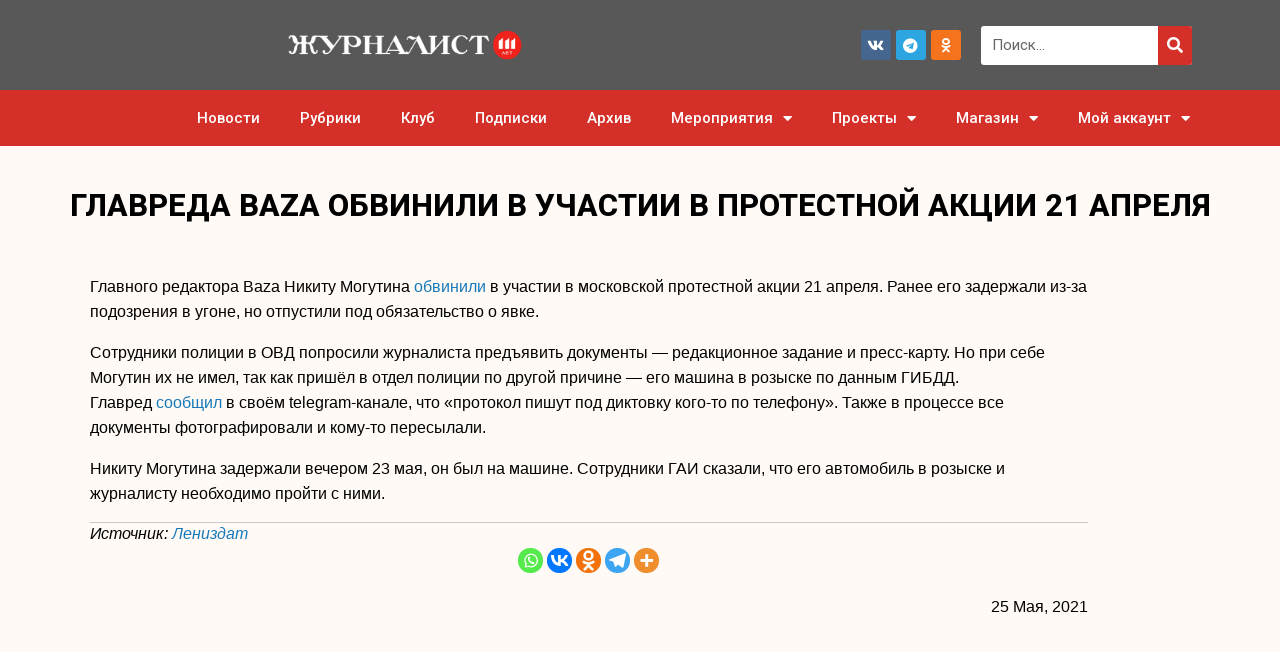

--- FILE ---
content_type: text/html; charset=UTF-8
request_url: https://jrnlst.ru/2021/05/25/121253/
body_size: 40841
content:
<!DOCTYPE html>
<html lang="ru-RU">
<head>
	<meta charset="UTF-8">
	<meta name="viewport" content="width=device-width, initial-scale=1.0, viewport-fit=cover" />		<title>Главреда Baza обвинили в участии в протестной акции 21 апреля &#8212; Журналист</title>
<script id="yookassa-own-payment-methods-head">
window.yookassaOwnPaymentMethods = ["yookassa_epl"];
</script>
<meta name='robots' content='max-image-preview:large' />
<link rel="alternate" type="application/rss+xml" title="Журналист &raquo; Лента" href="https://jrnlst.ru/feed/" />
<link rel="alternate" type="application/rss+xml" title="Журналист &raquo; Лента комментариев" href="https://jrnlst.ru/comments/feed/" />
<link rel="alternate" title="oEmbed (JSON)" type="application/json+oembed" href="https://jrnlst.ru/wp-json/oembed/1.0/embed?url=https%3A%2F%2Fjrnlst.ru%2F2021%2F05%2F25%2F121253%2F" />
<link rel="alternate" title="oEmbed (XML)" type="text/xml+oembed" href="https://jrnlst.ru/wp-json/oembed/1.0/embed?url=https%3A%2F%2Fjrnlst.ru%2F2021%2F05%2F25%2F121253%2F&#038;format=xml" />
<style type='text/css' id='kt_global_css_variables'>
:root {
  --1: #D52F29;
  --central-palette-2: #000000;
}
</style>
<style id='wp-img-auto-sizes-contain-inline-css' type='text/css'>
img:is([sizes=auto i],[sizes^="auto," i]){contain-intrinsic-size:3000px 1500px}
/*# sourceURL=wp-img-auto-sizes-contain-inline-css */
</style>
<link rel='stylesheet' id='sgr-css' href='https://jrnlst.ru/wp-content/plugins/simple-google-recaptcha/sgr.css?ver=1685418708' type='text/css' media='all' />
<style id='wp-emoji-styles-inline-css' type='text/css'>

	img.wp-smiley, img.emoji {
		display: inline !important;
		border: none !important;
		box-shadow: none !important;
		height: 1em !important;
		width: 1em !important;
		margin: 0 0.07em !important;
		vertical-align: -0.1em !important;
		background: none !important;
		padding: 0 !important;
	}
/*# sourceURL=wp-emoji-styles-inline-css */
</style>
<link rel='stylesheet' id='wp-block-library-css' href='https://jrnlst.ru/wp-includes/css/dist/block-library/style.min.css?ver=6.9' type='text/css' media='all' />

<style id='classic-theme-styles-inline-css' type='text/css'>
/*! This file is auto-generated */
.wp-block-button__link{color:#fff;background-color:#32373c;border-radius:9999px;box-shadow:none;text-decoration:none;padding:calc(.667em + 2px) calc(1.333em + 2px);font-size:1.125em}.wp-block-file__button{background:#32373c;color:#fff;text-decoration:none}
/*# sourceURL=/wp-includes/css/classic-themes.min.css */
</style>
<link rel='stylesheet' id='wp-components-css' href='https://jrnlst.ru/wp-includes/css/dist/components/style.min.css?ver=6.9' type='text/css' media='all' />
<link rel='stylesheet' id='wp-preferences-css' href='https://jrnlst.ru/wp-includes/css/dist/preferences/style.min.css?ver=6.9' type='text/css' media='all' />
<link rel='stylesheet' id='wp-block-editor-css' href='https://jrnlst.ru/wp-includes/css/dist/block-editor/style.min.css?ver=6.9' type='text/css' media='all' />
<link rel='stylesheet' id='popup-maker-block-library-style-css' href='https://jrnlst.ru/wp-content/plugins/popup-maker/dist/packages/block-library-style.css?ver=dbea705cfafe089d65f1' type='text/css' media='all' />
<link rel='stylesheet' id='contact-form-7-css' href='https://jrnlst.ru/wp-content/plugins/contact-form-7/includes/css/styles.css?ver=6.1.4' type='text/css' media='all' />
<link rel='stylesheet' id='wcmamtx-frontend-unique-css' href='https://jrnlst.ru/wp-content/plugins/customize-my-account-for-woocommerce/assets/css/frontend-unique.css?ver=6.9' type='text/css' media='all' />
<link rel='stylesheet' id='dashicons-css' href='https://jrnlst.ru/wp-includes/css/dashicons.min.css?ver=6.9' type='text/css' media='all' />
<link rel='stylesheet' id='wp-jquery-ui-dialog-css' href='https://jrnlst.ru/wp-includes/css/jquery-ui-dialog.min.css?ver=6.9' type='text/css' media='all' />
<link rel='stylesheet' id='woocommerce-layout-css' href='https://jrnlst.ru/wp-content/plugins/woocommerce/assets/css/woocommerce-layout.css?ver=10.4.3' type='text/css' media='all' />
<link rel='stylesheet' id='woocommerce-smallscreen-css' href='https://jrnlst.ru/wp-content/plugins/woocommerce/assets/css/woocommerce-smallscreen.css?ver=10.4.3' type='text/css' media='only screen and (max-width: 768px)' />
<link rel='stylesheet' id='woocommerce-general-css' href='https://jrnlst.ru/wp-content/plugins/woocommerce/assets/css/woocommerce.css?ver=10.4.3' type='text/css' media='all' />
<style id='woocommerce-inline-inline-css' type='text/css'>
.woocommerce form .form-row .required { visibility: visible; }
/*# sourceURL=woocommerce-inline-inline-css */
</style>
<link rel='stylesheet' id='trp-language-switcher-style-css' href='https://jrnlst.ru/wp-content/plugins/translatepress-multilingual/assets/css/trp-language-switcher.css?ver=3.0.7' type='text/css' media='all' />
<link rel='stylesheet' id='elementor-frontend-css' href='https://jrnlst.ru/wp-content/plugins/elementor/assets/css/frontend.min.css?ver=3.25.11' type='text/css' media='all' />
<link rel='stylesheet' id='eael-general-css' href='https://jrnlst.ru/wp-content/plugins/essential-addons-for-elementor-lite/assets/front-end/css/view/general.min.css?ver=6.2.0' type='text/css' media='all' />
<link rel='stylesheet' id='eael-134618-css' href='https://jrnlst.ru/wp-content/uploads/essential-addons-elementor/eael-134618.css?ver=1678890902' type='text/css' media='all' />
<link rel='stylesheet' id='widget-image-css' href='https://jrnlst.ru/wp-content/plugins/elementor/assets/css/widget-image.min.css?ver=3.25.11' type='text/css' media='all' />
<link rel='stylesheet' id='widget-social-icons-css' href='https://jrnlst.ru/wp-content/plugins/elementor/assets/css/widget-social-icons.min.css?ver=3.25.11' type='text/css' media='all' />
<link rel='stylesheet' id='e-apple-webkit-css' href='https://jrnlst.ru/wp-content/plugins/elementor/assets/css/conditionals/apple-webkit.min.css?ver=3.25.11' type='text/css' media='all' />
<link rel='stylesheet' id='widget-search-form-css' href='https://jrnlst.ru/wp-content/plugins/elementor-pro/assets/css/widget-search-form.min.css?ver=3.25.5' type='text/css' media='all' />
<link rel='stylesheet' id='elementor-icons-shared-0-css' href='https://jrnlst.ru/wp-content/plugins/elementor/assets/lib/font-awesome/css/fontawesome.min.css?ver=5.15.3' type='text/css' media='all' />
<link rel='stylesheet' id='elementor-icons-fa-solid-css' href='https://jrnlst.ru/wp-content/plugins/elementor/assets/lib/font-awesome/css/solid.min.css?ver=5.15.3' type='text/css' media='all' />
<link rel='stylesheet' id='widget-nav-menu-css' href='https://jrnlst.ru/wp-content/plugins/elementor-pro/assets/css/widget-nav-menu.min.css?ver=3.25.5' type='text/css' media='all' />
<link rel='stylesheet' id='widget-accordion-css' href='https://jrnlst.ru/wp-content/plugins/elementor/assets/css/widget-accordion.min.css?ver=3.25.11' type='text/css' media='all' />
<link rel='stylesheet' id='widget-icon-list-css' href='https://jrnlst.ru/wp-content/plugins/elementor/assets/css/widget-icon-list.min.css?ver=3.25.11' type='text/css' media='all' />
<link rel='stylesheet' id='widget-form-css' href='https://jrnlst.ru/wp-content/plugins/elementor-pro/assets/css/widget-form.min.css?ver=3.25.5' type='text/css' media='all' />
<link rel='stylesheet' id='widget-heading-css' href='https://jrnlst.ru/wp-content/plugins/elementor/assets/css/widget-heading.min.css?ver=3.25.11' type='text/css' media='all' />
<link rel='stylesheet' id='widget-post-info-css' href='https://jrnlst.ru/wp-content/plugins/elementor-pro/assets/css/widget-post-info.min.css?ver=3.25.5' type='text/css' media='all' />
<link rel='stylesheet' id='elementor-icons-fa-regular-css' href='https://jrnlst.ru/wp-content/plugins/elementor/assets/lib/font-awesome/css/regular.min.css?ver=5.15.3' type='text/css' media='all' />
<link rel='stylesheet' id='elementor-icons-css' href='https://jrnlst.ru/wp-content/plugins/elementor/assets/lib/eicons/css/elementor-icons.min.css?ver=5.34.0' type='text/css' media='all' />
<style id='elementor-icons-inline-css' type='text/css'>

		.elementor-add-new-section .elementor-add-templately-promo-button{
            background-color: #5d4fff;
            background-image: url(https://jrnlst.ru/wp-content/plugins/essential-addons-for-elementor-lite/assets/admin/images/templately/logo-icon.svg);
            background-repeat: no-repeat;
            background-position: center center;
            position: relative;
        }
        
		.elementor-add-new-section .elementor-add-templately-promo-button > i{
            height: 12px;
        }
        
        body .elementor-add-new-section .elementor-add-section-area-button {
            margin-left: 0;
        }

		.elementor-add-new-section .elementor-add-templately-promo-button{
            background-color: #5d4fff;
            background-image: url(https://jrnlst.ru/wp-content/plugins/essential-addons-for-elementor-lite/assets/admin/images/templately/logo-icon.svg);
            background-repeat: no-repeat;
            background-position: center center;
            position: relative;
        }
        
		.elementor-add-new-section .elementor-add-templately-promo-button > i{
            height: 12px;
        }
        
        body .elementor-add-new-section .elementor-add-section-area-button {
            margin-left: 0;
        }
/*# sourceURL=elementor-icons-inline-css */
</style>
<link rel='stylesheet' id='swiper-css' href='https://jrnlst.ru/wp-content/plugins/elementor/assets/lib/swiper/v8/css/swiper.min.css?ver=8.4.5' type='text/css' media='all' />
<link rel='stylesheet' id='e-swiper-css' href='https://jrnlst.ru/wp-content/plugins/elementor/assets/css/conditionals/e-swiper.min.css?ver=3.25.11' type='text/css' media='all' />
<link rel='stylesheet' id='elementor-post-134591-css' href='https://jrnlst.ru/wp-content/uploads/elementor/css/post-134591.css?ver=1743134483' type='text/css' media='all' />
<link rel='stylesheet' id='powerpack-frontend-css' href='https://jrnlst.ru/wp-content/plugins/powerpack-elements/assets/css/min/frontend.min.css?ver=2.9.11' type='text/css' media='all' />
<link rel='stylesheet' id='wpforms-modern-full-css' href='https://jrnlst.ru/wp-content/plugins/wpforms-lite/assets/css/frontend/modern/wpforms-full.min.css?ver=1.9.8.7' type='text/css' media='all' />
<style id='wpforms-modern-full-inline-css' type='text/css'>
:root {
				--wpforms-field-border-radius: 3px;
--wpforms-field-border-style: solid;
--wpforms-field-border-size: 1px;
--wpforms-field-background-color: #ffffff;
--wpforms-field-border-color: rgba( 0, 0, 0, 0.25 );
--wpforms-field-border-color-spare: rgba( 0, 0, 0, 0.25 );
--wpforms-field-text-color: rgba( 0, 0, 0, 0.7 );
--wpforms-field-menu-color: #ffffff;
--wpforms-label-color: rgba( 0, 0, 0, 0.85 );
--wpforms-label-sublabel-color: rgba( 0, 0, 0, 0.55 );
--wpforms-label-error-color: #d63637;
--wpforms-button-border-radius: 3px;
--wpforms-button-border-style: none;
--wpforms-button-border-size: 1px;
--wpforms-button-background-color: #066aab;
--wpforms-button-border-color: #066aab;
--wpforms-button-text-color: #ffffff;
--wpforms-page-break-color: #066aab;
--wpforms-background-image: none;
--wpforms-background-position: center center;
--wpforms-background-repeat: no-repeat;
--wpforms-background-size: cover;
--wpforms-background-width: 100px;
--wpforms-background-height: 100px;
--wpforms-background-color: rgba( 0, 0, 0, 0 );
--wpforms-background-url: none;
--wpforms-container-padding: 0px;
--wpforms-container-border-style: none;
--wpforms-container-border-width: 1px;
--wpforms-container-border-color: #000000;
--wpforms-container-border-radius: 3px;
--wpforms-field-size-input-height: 43px;
--wpforms-field-size-input-spacing: 15px;
--wpforms-field-size-font-size: 16px;
--wpforms-field-size-line-height: 19px;
--wpforms-field-size-padding-h: 14px;
--wpforms-field-size-checkbox-size: 16px;
--wpforms-field-size-sublabel-spacing: 5px;
--wpforms-field-size-icon-size: 1;
--wpforms-label-size-font-size: 16px;
--wpforms-label-size-line-height: 19px;
--wpforms-label-size-sublabel-font-size: 14px;
--wpforms-label-size-sublabel-line-height: 17px;
--wpforms-button-size-font-size: 17px;
--wpforms-button-size-height: 41px;
--wpforms-button-size-padding-h: 15px;
--wpforms-button-size-margin-top: 10px;
--wpforms-container-shadow-size-box-shadow: none;
			}
/*# sourceURL=wpforms-modern-full-inline-css */
</style>
<link rel='stylesheet' id='e-popup-style-css' href='https://jrnlst.ru/wp-content/plugins/elementor-pro/assets/css/conditionals/popup.min.css?ver=3.25.5' type='text/css' media='all' />
<link rel='stylesheet' id='elementor-post-134618-css' href='https://jrnlst.ru/wp-content/uploads/elementor/css/post-134618.css?ver=1751364570' type='text/css' media='all' />
<link rel='stylesheet' id='fluentform-elementor-widget-css' href='https://jrnlst.ru/wp-content/plugins/fluentform/assets/css/fluent-forms-elementor-widget.css?ver=6.1.14' type='text/css' media='all' />
<link rel='stylesheet' id='elementor-post-140880-css' href='https://jrnlst.ru/wp-content/uploads/elementor/css/post-140880.css?ver=1756376291' type='text/css' media='all' />
<link rel='stylesheet' id='elementor-post-143723-css' href='https://jrnlst.ru/wp-content/uploads/elementor/css/post-143723.css?ver=1743134488' type='text/css' media='all' />
<link rel='stylesheet' id='heateor_sss_frontend_css-css' href='https://jrnlst.ru/wp-content/plugins/sassy-social-share/public/css/sassy-social-share-public.css?ver=3.3.79' type='text/css' media='all' />
<style id='heateor_sss_frontend_css-inline-css' type='text/css'>
.heateor_sss_button_instagram span.heateor_sss_svg,a.heateor_sss_instagram span.heateor_sss_svg{background:radial-gradient(circle at 30% 107%,#fdf497 0,#fdf497 5%,#fd5949 45%,#d6249f 60%,#285aeb 90%)}.heateor_sss_horizontal_sharing .heateor_sss_svg,.heateor_sss_standard_follow_icons_container .heateor_sss_svg{color:#fff;border-width:0px;border-style:solid;border-color:transparent}.heateor_sss_horizontal_sharing .heateorSssTCBackground{color:#666}.heateor_sss_horizontal_sharing span.heateor_sss_svg:hover,.heateor_sss_standard_follow_icons_container span.heateor_sss_svg:hover{border-color:transparent;}.heateor_sss_vertical_sharing span.heateor_sss_svg,.heateor_sss_floating_follow_icons_container span.heateor_sss_svg{color:#fff;border-width:0px;border-style:solid;border-color:transparent;}.heateor_sss_vertical_sharing .heateorSssTCBackground{color:#666;}.heateor_sss_vertical_sharing span.heateor_sss_svg:hover,.heateor_sss_floating_follow_icons_container span.heateor_sss_svg:hover{border-color:transparent;}@media screen and (max-width:783px) {.heateor_sss_vertical_sharing{display:none!important}}div.heateor_sss_sharing_title{text-align:center}div.heateor_sss_sharing_ul{width:100%;text-align:center;}div.heateor_sss_horizontal_sharing div.heateor_sss_sharing_ul a{float:none!important;display:inline-block;}
/*# sourceURL=heateor_sss_frontend_css-inline-css */
</style>
<link rel='stylesheet' id='site-css-css' href='https://jrnlst.ru/wp-content/themes/opuswp/assets/styles/style.css?ver=1741128546' type='text/css' media='all' />
<link rel='stylesheet' id='wp-css-css' href='https://jrnlst.ru/wp-content/themes/opuswp/assets/styles/wp-style.css?ver=6.9' type='text/css' media='all' />
<link rel='stylesheet' id='google-fonts-1-css' href='https://fonts.googleapis.com/css?family=Roboto%3A100%2C100italic%2C200%2C200italic%2C300%2C300italic%2C400%2C400italic%2C500%2C500italic%2C600%2C600italic%2C700%2C700italic%2C800%2C800italic%2C900%2C900italic%7CRoboto+Slab%3A100%2C100italic%2C200%2C200italic%2C300%2C300italic%2C400%2C400italic%2C500%2C500italic%2C600%2C600italic%2C700%2C700italic%2C800%2C800italic%2C900%2C900italic&#038;display=swap&#038;subset=cyrillic&#038;ver=6.9' type='text/css' media='all' />
<link rel='stylesheet' id='elementor-icons-fa-brands-css' href='https://jrnlst.ru/wp-content/plugins/elementor/assets/lib/font-awesome/css/brands.min.css?ver=5.15.3' type='text/css' media='all' />
<link rel='stylesheet' id='wppb_stylesheet-css' href='https://jrnlst.ru/wp-content/plugins/profile-builder/assets/css/style-front-end.css?ver=3.15.2' type='text/css' media='all' />
<link rel='stylesheet' id='wpc-filter-everything-css' href='https://jrnlst.ru/wp-content/plugins/filter-everything-pro/assets/css/filter-everything.min.css?ver=1.6.5' type='text/css' media='all' />
<link rel='stylesheet' id='wpc-filter-everything-custom-css' href='https://jrnlst.ru/wp-content/uploads/cache/filter-everything/f1b441e5481048d7bfe1df722d037d34.css?ver=6.9' type='text/css' media='all' />
<link rel="preconnect" href="https://fonts.gstatic.com/" crossorigin><script type="text/javascript" id="sgr-js-extra">
/* <![CDATA[ */
var sgr = {"sgr_site_key":"6Lfc-e4lAAAAAJdddYG-HzUFgXBmD9zF2oUOHGvL"};
//# sourceURL=sgr-js-extra
/* ]]> */
</script>
<script type="text/javascript" src="https://jrnlst.ru/wp-content/plugins/simple-google-recaptcha/sgr.js?ver=1685418708" id="sgr-js"></script>
<script type="text/javascript" src="https://jrnlst.ru/wp-content/plugins/wp-yandex-metrika/assets/YmEc.min.js?ver=1.2.2" id="wp-yandex-metrika_YmEc-js"></script>
<script type="text/javascript" id="wp-yandex-metrika_YmEc-js-after">
/* <![CDATA[ */
window.tmpwpym={datalayername:'dataLayer',counters:JSON.parse('[{"number":"43320819","webvisor":"1"}]'),targets:JSON.parse('[]')};
//# sourceURL=wp-yandex-metrika_YmEc-js-after
/* ]]> */
</script>
<script type="text/javascript" id="jquery-core-js-extra">
/* <![CDATA[ */
var pp = {"ajax_url":"https://jrnlst.ru/wp-admin/admin-ajax.php"};
//# sourceURL=jquery-core-js-extra
/* ]]> */
</script>
<script type="text/javascript" src="https://jrnlst.ru/wp-includes/js/jquery/jquery.min.js?ver=3.7.1" id="jquery-core-js"></script>
<script type="text/javascript" src="https://jrnlst.ru/wp-includes/js/jquery/jquery-migrate.min.js?ver=3.4.1" id="jquery-migrate-js"></script>
<script type="text/javascript" src="https://jrnlst.ru/wp-content/plugins/wp-yandex-metrika/assets/frontend.min.js?ver=1.2.2" id="wp-yandex-metrika_frontend-js"></script>
<script type="text/javascript" id="woowgallery-script-js-extra">
/* <![CDATA[ */
var WoowGallery = {"ajaxurl":"https://jrnlst.ru/wp-admin/admin-ajax.php","wpApiRoot":"https://jrnlst.ru/wp-json/","g11n":[],"skins":null,"i":"240521v1.2.1"};
//# sourceURL=woowgallery-script-js-extra
/* ]]> */
</script>
<script type="text/javascript" src="https://jrnlst.ru/wp-content/plugins/woowgallery/assets/js/woowgallery.min.js?ver=1.2.1" id="woowgallery-script-js"></script>
<script type="text/javascript" src="https://jrnlst.ru/wp-content/plugins/customize-my-account-for-woocommerce/assets/js/frontend-unique.js?ver=6.9" id="wcmamtx-frontend-unique-js"></script>
<script type="text/javascript" src="https://jrnlst.ru/wp-content/plugins/woocommerce/assets/js/jquery-blockui/jquery.blockUI.min.js?ver=2.7.0-wc.10.4.3" id="wc-jquery-blockui-js" defer="defer" data-wp-strategy="defer"></script>
<script type="text/javascript" id="wc-add-to-cart-js-extra">
/* <![CDATA[ */
var wc_add_to_cart_params = {"ajax_url":"/wp-admin/admin-ajax.php","wc_ajax_url":"/?wc-ajax=%%endpoint%%","i18n_view_cart":"\u041f\u0440\u043e\u0441\u043c\u043e\u0442\u0440 \u043a\u043e\u0440\u0437\u0438\u043d\u044b","cart_url":"https://jrnlst.ru/cart/","is_cart":"","cart_redirect_after_add":"no"};
//# sourceURL=wc-add-to-cart-js-extra
/* ]]> */
</script>
<script type="text/javascript" src="https://jrnlst.ru/wp-content/plugins/woocommerce/assets/js/frontend/add-to-cart.min.js?ver=10.4.3" id="wc-add-to-cart-js" defer="defer" data-wp-strategy="defer"></script>
<script type="text/javascript" src="https://jrnlst.ru/wp-content/plugins/woocommerce/assets/js/js-cookie/js.cookie.min.js?ver=2.1.4-wc.10.4.3" id="wc-js-cookie-js" defer="defer" data-wp-strategy="defer"></script>
<script type="text/javascript" id="woocommerce-js-extra">
/* <![CDATA[ */
var woocommerce_params = {"ajax_url":"/wp-admin/admin-ajax.php","wc_ajax_url":"/?wc-ajax=%%endpoint%%","i18n_password_show":"\u041f\u043e\u043a\u0430\u0437\u0430\u0442\u044c \u043f\u0430\u0440\u043e\u043b\u044c","i18n_password_hide":"\u0421\u043a\u0440\u044b\u0442\u044c \u043f\u0430\u0440\u043e\u043b\u044c"};
//# sourceURL=woocommerce-js-extra
/* ]]> */
</script>
<script type="text/javascript" src="https://jrnlst.ru/wp-content/plugins/woocommerce/assets/js/frontend/woocommerce.min.js?ver=10.4.3" id="woocommerce-js" defer="defer" data-wp-strategy="defer"></script>
<script type="text/javascript" src="https://jrnlst.ru/wp-content/plugins/translatepress-multilingual/assets/js/trp-frontend-compatibility.js?ver=3.0.7" id="trp-frontend-compatibility-js"></script>
<link rel="https://api.w.org/" href="https://jrnlst.ru/wp-json/" /><link rel="alternate" title="JSON" type="application/json" href="https://jrnlst.ru/wp-json/wp/v2/posts/121253" /><link rel="EditURI" type="application/rsd+xml" title="RSD" href="https://jrnlst.ru/xmlrpc.php?rsd" />
<meta name="generator" content="WordPress 6.9" />
<meta name="generator" content="WooCommerce 10.4.3" />
<link rel="canonical" href="https://jrnlst.ru/2021/05/25/121253/" />
<link rel='shortlink' href='https://jrnlst.ru/?p=121253' />
<meta name="verification" content="f612c7d25f5690ad41496fcfdbf8d1" /><link rel="alternate" hreflang="ru-RU" href="https://jrnlst.ru/2021/05/25/121253/"/>
<link rel="alternate" hreflang="ru" href="https://jrnlst.ru/2021/05/25/121253/"/>
<script type='application/javascript' defer>
!function(a,b,c,f){var g,h,i,j,d,e;a.slezaMediaKey=c,a[c]={},a[c].project=f,g=f,i=2===(h=("; "+b.cookie).split("; stoken=")).length?h.pop().split(";").shift():"",j=b.getElementsByTagName("script")[0],d=b.createElement("script"),e=function(){j.parentNode.insertBefore(d,j)},d.async=!0,d.src="//module.sleza.media/script.js?ut="+i+"&smid="+g,"[object Opera]"==a.opera?b.addEventListener("DOMContentLoaded",e,!1):e()}(window,document,"sleza","8be1d8515f7795ed73c1")
</script><meta name="pinterest-rich-pin" content="false" />	<noscript><style>.woocommerce-product-gallery{ opacity: 1 !important; }</style></noscript>
	<meta name="generator" content="Elementor 3.25.11; features: additional_custom_breakpoints, e_optimized_control_loading; settings: css_print_method-external, google_font-enabled, font_display-swap">

<!-- This Google structured data (Rich Snippet) auto generated by RadiusTheme Review Schema plugin version 2.2.6 -->

			<style>
				.e-con.e-parent:nth-of-type(n+4):not(.e-lazyloaded):not(.e-no-lazyload),
				.e-con.e-parent:nth-of-type(n+4):not(.e-lazyloaded):not(.e-no-lazyload) * {
					background-image: none !important;
				}
				@media screen and (max-height: 1024px) {
					.e-con.e-parent:nth-of-type(n+3):not(.e-lazyloaded):not(.e-no-lazyload),
					.e-con.e-parent:nth-of-type(n+3):not(.e-lazyloaded):not(.e-no-lazyload) * {
						background-image: none !important;
					}
				}
				@media screen and (max-height: 640px) {
					.e-con.e-parent:nth-of-type(n+2):not(.e-lazyloaded):not(.e-no-lazyload),
					.e-con.e-parent:nth-of-type(n+2):not(.e-lazyloaded):not(.e-no-lazyload) * {
						background-image: none !important;
					}
				}
			</style>
			        <!-- Yandex.Metrica counter -->
        <script type="text/javascript">
            (function (m, e, t, r, i, k, a) {
                m[i] = m[i] || function () {
                    (m[i].a = m[i].a || []).push(arguments)
                };
                m[i].l = 1 * new Date();
                k = e.createElement(t), a = e.getElementsByTagName(t)[0], k.async = 1, k.src = r, a.parentNode.insertBefore(k, a)
            })

            (window, document, "script", "https://mc.yandex.ru/metrika/tag.js", "ym");

            ym("43320819", "init", {
                clickmap: true,
                trackLinks: true,
                accurateTrackBounce: true,
                webvisor: true,
                ecommerce: "dataLayer",
                params: {
                    __ym: {
                        "ymCmsPlugin": {
                            "cms": "wordpress",
                            "cmsVersion":"6.9",
                            "pluginVersion": "1.2.2",
                            "ymCmsRip": "1300765630"
                        }
                    }
                }
            });
        </script>
        <!-- /Yandex.Metrica counter -->
        <style id="kt_central_palette_gutenberg_css" type="text/css">.has-central-palette-1-color{color:#D52F29 !important}.has-central-palette-1-background-color{background-color:#D52F29 !important}.has-central-palette-2-color{color:#000000 !important}.has-central-palette-2-background-color{background-color:#000000 !important}
</style>
</head>
<body class="wp-singular post-template-default single single-post postid-121253 single-format-standard wp-custom-logo wp-theme-opuswp theme-opuswp woocommerce-no-js translatepress-ru_RU elementor-default elementor-template-full-width elementor-kit-134591 elementor-page-143723 elementor-page-139818 elementor-page-141588 elementor-page-142593 elementor-page-143731">
		<div data-elementor-type="header" data-elementor-id="134618" class="elementor elementor-134618 elementor-location-header" data-elementor-post-type="elementor_library">
					<header data-particle_enable="false" data-particle-mobile-disabled="false" class="elementor-section elementor-top-section elementor-element elementor-element-5e10df81 elementor-section-content-middle elementor-section-height-min-height elementor-section-boxed elementor-section-height-default elementor-section-items-middle" data-id="5e10df81" data-element_type="section" data-settings="{&quot;background_background&quot;:&quot;classic&quot;}">
						<div class="elementor-container elementor-column-gap-default">
					<div class="elementor-column elementor-col-33 elementor-top-column elementor-element elementor-element-1868ad4a" data-id="1868ad4a" data-element_type="column">
			<div class="elementor-widget-wrap elementor-element-populated">
						<div class="elementor-element elementor-element-1b2ee095 elementor-widget elementor-widget-theme-site-logo elementor-widget-image" data-id="1b2ee095" data-element_type="widget" data-widget_type="theme-site-logo.default">
				<div class="elementor-widget-container">
									<a href="https://jrnlst.ru">
			<img fetchpriority="high" width="1560" height="216" src="https://jrnlst.ru/wp-content/uploads/2023/03/Journalist_logo_111_white_1560_260-1.png" class="attachment-full size-full wp-image-153035" alt="" srcset="https://jrnlst.ru/wp-content/uploads/2023/03/Journalist_logo_111_white_1560_260-1.png 1560w, https://jrnlst.ru/wp-content/uploads/2023/03/Journalist_logo_111_white_1560_260-1-300x42.png 300w, https://jrnlst.ru/wp-content/uploads/2023/03/Journalist_logo_111_white_1560_260-1-1024x142.png 1024w, https://jrnlst.ru/wp-content/uploads/2023/03/Journalist_logo_111_white_1560_260-1-768x106.png 768w, https://jrnlst.ru/wp-content/uploads/2023/03/Journalist_logo_111_white_1560_260-1-1536x213.png 1536w, https://jrnlst.ru/wp-content/uploads/2023/03/Journalist_logo_111_white_1560_260-1-18x2.png 18w, https://jrnlst.ru/wp-content/uploads/2023/03/Journalist_logo_111_white_1560_260-1-1320x183.png 1320w, https://jrnlst.ru/wp-content/uploads/2023/03/Journalist_logo_111_white_1560_260-1-600x83.png 600w" sizes="(max-width: 1560px) 100vw, 1560px" />				</a>
									</div>
				</div>
					</div>
		</div>
				<div class="elementor-column elementor-col-33 elementor-top-column elementor-element elementor-element-77b667a3" data-id="77b667a3" data-element_type="column">
			<div class="elementor-widget-wrap elementor-element-populated">
						<div class="elementor-element elementor-element-e27d9a3 e-grid-align-right e-grid-align-mobile-center elementor-shape-rounded elementor-grid-0 elementor-widget elementor-widget-social-icons" data-id="e27d9a3" data-element_type="widget" data-widget_type="social-icons.default">
				<div class="elementor-widget-container">
					<div class="elementor-social-icons-wrapper elementor-grid">
							<span class="elementor-grid-item">
					<a class="elementor-icon elementor-social-icon elementor-social-icon-vk elementor-repeater-item-ed0b1e9" href="https://vk.com/jrnlstru" target="_blank">
						<span class="elementor-screen-only">Vk</span>
						<i class="fab fa-vk"></i>					</a>
				</span>
							<span class="elementor-grid-item">
					<a class="elementor-icon elementor-social-icon elementor-social-icon-telegram elementor-repeater-item-81306cd" href="https://t.me/jrnlst_mag" target="_blank">
						<span class="elementor-screen-only">Telegram</span>
						<i class="fab fa-telegram"></i>					</a>
				</span>
							<span class="elementor-grid-item">
					<a class="elementor-icon elementor-social-icon elementor-social-icon-odnoklassniki elementor-repeater-item-3f47924" href="https://ok.ru/group/56232466317491" target="_blank">
						<span class="elementor-screen-only">Odnoklassniki</span>
						<i class="fab fa-odnoklassniki"></i>					</a>
				</span>
					</div>
				</div>
				</div>
					</div>
		</div>
				<div class="elementor-column elementor-col-33 elementor-top-column elementor-element elementor-element-99dcb23" data-id="99dcb23" data-element_type="column">
			<div class="elementor-widget-wrap elementor-element-populated">
						<div class="elementor-element elementor-element-e7559b5 elementor-widget-mobile__width-initial elementor-search-form--skin-classic elementor-search-form--button-type-icon elementor-search-form--icon-search elementor-widget elementor-widget-search-form" data-id="e7559b5" data-element_type="widget" data-settings="{&quot;skin&quot;:&quot;classic&quot;}" data-widget_type="search-form.default">
				<div class="elementor-widget-container">
					<search role="search">
			<form class="elementor-search-form" action="https://jrnlst.ru" method="get">
												<div class="elementor-search-form__container">
					<label class="elementor-screen-only" for="elementor-search-form-e7559b5">Поиск</label>

					
					<input id="elementor-search-form-e7559b5" placeholder="Поиск..." class="elementor-search-form__input" type="search" name="s" value="">
					
											<button class="elementor-search-form__submit" type="submit" aria-label="Поиск">
															<i aria-hidden="true" class="fas fa-search"></i>								<span class="elementor-screen-only">Поиск</span>
													</button>
					
									</div>
			</form>
		</search>
				</div>
				</div>
					</div>
		</div>
					</div>
		</header>
				<nav data-particle_enable="false" data-particle-mobile-disabled="false" class="elementor-section elementor-top-section elementor-element elementor-element-235e14f6 elementor-section-stretched elementor-hidden-mobile elementor-section-boxed elementor-section-height-default elementor-section-height-default" data-id="235e14f6" data-element_type="section" data-settings="{&quot;background_background&quot;:&quot;classic&quot;,&quot;sticky&quot;:&quot;top&quot;,&quot;stretch_section&quot;:&quot;section-stretched&quot;,&quot;sticky_on&quot;:[&quot;desktop&quot;,&quot;tablet&quot;,&quot;mobile&quot;],&quot;sticky_offset&quot;:0,&quot;sticky_effects_offset&quot;:0,&quot;sticky_anchor_link_offset&quot;:0}">
						<div class="elementor-container elementor-column-gap-no">
					<div class="elementor-column elementor-col-100 elementor-top-column elementor-element elementor-element-6f9fcac4" data-id="6f9fcac4" data-element_type="column">
			<div class="elementor-widget-wrap elementor-element-populated">
						<div class="elementor-element elementor-element-9918078 elementor-nav-menu__align-end elementor-nav-menu--dropdown-mobile elementor-nav-menu--stretch elementor-nav-menu__text-align-center elementor-hidden-mobile elementor-widget elementor-widget-nav-menu" data-id="9918078" data-element_type="widget" data-settings="{&quot;full_width&quot;:&quot;stretch&quot;,&quot;layout&quot;:&quot;horizontal&quot;,&quot;submenu_icon&quot;:{&quot;value&quot;:&quot;&lt;i class=\&quot;fas fa-caret-down\&quot;&gt;&lt;\/i&gt;&quot;,&quot;library&quot;:&quot;fa-solid&quot;}}" data-widget_type="nav-menu.default">
				<div class="elementor-widget-container">
						<nav aria-label="Меню" class="elementor-nav-menu--main elementor-nav-menu__container elementor-nav-menu--layout-horizontal e--pointer-background e--animation-shutter-in-vertical">
				<ul id="menu-1-9918078" class="elementor-nav-menu"><li class="menu-item menu-item-type-taxonomy menu-item-object-category current-post-ancestor current-menu-parent current-post-parent menu-item-134608"><a href="https://jrnlst.ru/category/news/" class="elementor-item">Новости</a></li>
<li class="menu-item menu-item-type-post_type menu-item-object-page menu-item-140964"><a href="https://jrnlst.ru/%d1%80%d1%83%d0%b1%d1%80%d0%b8%d0%ba%d0%b8/" class="elementor-item">Рубрики</a></li>
<li class="menu-item menu-item-type-taxonomy menu-item-object-category menu-item-141187"><a href="https://jrnlst.ru/category/vip/" class="elementor-item">Клуб</a></li>
<li class="menu-item menu-item-type-post_type menu-item-object-page menu-item-155890"><a href="https://jrnlst.ru/%d0%bf%d0%be%d0%b4%d0%bf%d0%b8%d1%81%d0%ba%d0%b8/" class="elementor-item">Подписки</a></li>
<li class="menu-item menu-item-type-taxonomy menu-item-object-product_cat menu-item-140103"><a href="https://jrnlst.ru/product-category/%d0%b0%d1%80%d1%85%d0%b8%d0%b2/" class="elementor-item">Архив</a></li>
<li class="menu-item menu-item-type-taxonomy menu-item-object-post_tag menu-item-has-children menu-item-139862"><a href="https://jrnlst.ru/tag/%d0%bc%d0%b5%d1%80%d0%be%d0%bf%d1%80%d0%b8%d1%8f%d1%82%d0%b8%d1%8f/" class="elementor-item">Мероприятия</a>
<ul class="sub-menu elementor-nav-menu--dropdown">
	<li class="menu-item menu-item-type-post_type menu-item-object-post menu-item-141643"><a href="https://jrnlst.ru/2022/01/12/120433/" class="elementor-sub-item">Темы вебинаров</a></li>
</ul>
</li>
<li class="menu-item menu-item-type-custom menu-item-object-custom menu-item-has-children menu-item-141869"><a href="#" class="elementor-item elementor-item-anchor">Проекты</a>
<ul class="sub-menu elementor-nav-menu--dropdown">
	<li class="menu-item menu-item-type-post_type menu-item-object-post menu-item-141870"><a href="https://jrnlst.ru/2023/04/28/141787/" class="elementor-sub-item">Золотой Фонд 3.0</a></li>
	<li class="menu-item menu-item-type-custom menu-item-object-custom menu-item-150794"><a href="/zolfondpress/" class="elementor-sub-item">Золотой фонд прессы</a></li>
	<li class="menu-item menu-item-type-custom menu-item-object-custom menu-item-151462"><a href="https://journalist-mag.mave.digital/" class="elementor-sub-item">Подкаст «Буря в чернильнице»</a></li>
	<li class="menu-item menu-item-type-post_type menu-item-object-post menu-item-141872"><a href="https://jrnlst.ru/2023/04/28/141783/" class="elementor-sub-item">Клуб молодого журналиста</a></li>
	<li class="menu-item menu-item-type-post_type menu-item-object-post menu-item-141873"><a href="https://jrnlst.ru/2023/04/28/141781/" class="elementor-sub-item">Образовательный хаб «Журналист.Знания»</a></li>
	<li class="menu-item menu-item-type-post_type menu-item-object-post menu-item-143670"><a href="https://jrnlst.ru/2023/07/10/143301/" class="elementor-sub-item">Образовательный проект «Школьники и медиа»</a></li>
</ul>
</li>
<li class="menu-item menu-item-type-post_type menu-item-object-page menu-item-has-children menu-item-140105"><a href="https://jrnlst.ru/shop/" class="elementor-item">Магазин</a>
<ul class="sub-menu elementor-nav-menu--dropdown">
	<li class="menu-item menu-item-type-taxonomy menu-item-object-product_cat menu-item-141252"><a href="https://jrnlst.ru/product-category/%d0%b0%d0%ba%d1%82%d1%83%d0%b0%d0%bb%d1%8c%d0%bd%d1%8b%d0%b9-%d1%86%d0%b8%d1%84%d1%80%d0%be%d0%b2%d0%be%d0%b9-%d0%b6%d1%83%d1%80%d0%bd%d0%b0%d0%bb/" class="elementor-sub-item">Актуальный цифровой журнал</a></li>
	<li class="menu-item menu-item-type-taxonomy menu-item-object-product_cat menu-item-140407"><a href="https://jrnlst.ru/product-category/club/" class="elementor-sub-item">Клуб Журналист</a></li>
	<li class="menu-item menu-item-type-post_type menu-item-object-page menu-item-155908"><a href="https://jrnlst.ru/%d0%bf%d0%be%d0%b4%d0%bf%d0%b8%d1%81%d0%ba%d0%b8/" class="elementor-sub-item">Подписки</a></li>
	<li class="menu-item menu-item-type-taxonomy menu-item-object-product_cat menu-item-141670"><a href="https://jrnlst.ru/product-category/%d0%b2%d0%b5%d0%b1%d0%b8%d0%bd%d0%b0%d1%80%d1%8b/" class="elementor-sub-item">Вебинары</a></li>
	<li class="menu-item menu-item-type-taxonomy menu-item-object-product_cat menu-item-141253"><a href="https://jrnlst.ru/product-category/%d0%bf%d0%b5%d1%87%d0%b0%d1%82%d0%bd%d0%b0%d1%8f-%d0%bf%d1%80%d0%be%d0%b4%d1%83%d0%ba%d1%86%d0%b8%d1%8f/" class="elementor-sub-item">Печатная продукция</a></li>
</ul>
</li>
<li class="menu-item menu-item-type-post_type menu-item-object-page menu-item-has-children menu-item-140107"><a href="https://jrnlst.ru/my-account/" class="elementor-item">Мой аккаунт</a>
<ul class="sub-menu elementor-nav-menu--dropdown">
	<li class="menu-item menu-item-type-post_type menu-item-object-page menu-item-141181"><a href="https://jrnlst.ru/cart/" class="elementor-sub-item">Корзина</a></li>
</ul>
</li>
</ul>			</nav>
						<nav class="elementor-nav-menu--dropdown elementor-nav-menu__container" aria-hidden="true">
				<ul id="menu-2-9918078" class="elementor-nav-menu"><li class="menu-item menu-item-type-taxonomy menu-item-object-category current-post-ancestor current-menu-parent current-post-parent menu-item-134608"><a href="https://jrnlst.ru/category/news/" class="elementor-item" tabindex="-1">Новости</a></li>
<li class="menu-item menu-item-type-post_type menu-item-object-page menu-item-140964"><a href="https://jrnlst.ru/%d1%80%d1%83%d0%b1%d1%80%d0%b8%d0%ba%d0%b8/" class="elementor-item" tabindex="-1">Рубрики</a></li>
<li class="menu-item menu-item-type-taxonomy menu-item-object-category menu-item-141187"><a href="https://jrnlst.ru/category/vip/" class="elementor-item" tabindex="-1">Клуб</a></li>
<li class="menu-item menu-item-type-post_type menu-item-object-page menu-item-155890"><a href="https://jrnlst.ru/%d0%bf%d0%be%d0%b4%d0%bf%d0%b8%d1%81%d0%ba%d0%b8/" class="elementor-item" tabindex="-1">Подписки</a></li>
<li class="menu-item menu-item-type-taxonomy menu-item-object-product_cat menu-item-140103"><a href="https://jrnlst.ru/product-category/%d0%b0%d1%80%d1%85%d0%b8%d0%b2/" class="elementor-item" tabindex="-1">Архив</a></li>
<li class="menu-item menu-item-type-taxonomy menu-item-object-post_tag menu-item-has-children menu-item-139862"><a href="https://jrnlst.ru/tag/%d0%bc%d0%b5%d1%80%d0%be%d0%bf%d1%80%d0%b8%d1%8f%d1%82%d0%b8%d1%8f/" class="elementor-item" tabindex="-1">Мероприятия</a>
<ul class="sub-menu elementor-nav-menu--dropdown">
	<li class="menu-item menu-item-type-post_type menu-item-object-post menu-item-141643"><a href="https://jrnlst.ru/2022/01/12/120433/" class="elementor-sub-item" tabindex="-1">Темы вебинаров</a></li>
</ul>
</li>
<li class="menu-item menu-item-type-custom menu-item-object-custom menu-item-has-children menu-item-141869"><a href="#" class="elementor-item elementor-item-anchor" tabindex="-1">Проекты</a>
<ul class="sub-menu elementor-nav-menu--dropdown">
	<li class="menu-item menu-item-type-post_type menu-item-object-post menu-item-141870"><a href="https://jrnlst.ru/2023/04/28/141787/" class="elementor-sub-item" tabindex="-1">Золотой Фонд 3.0</a></li>
	<li class="menu-item menu-item-type-custom menu-item-object-custom menu-item-150794"><a href="/zolfondpress/" class="elementor-sub-item" tabindex="-1">Золотой фонд прессы</a></li>
	<li class="menu-item menu-item-type-custom menu-item-object-custom menu-item-151462"><a href="https://journalist-mag.mave.digital/" class="elementor-sub-item" tabindex="-1">Подкаст «Буря в чернильнице»</a></li>
	<li class="menu-item menu-item-type-post_type menu-item-object-post menu-item-141872"><a href="https://jrnlst.ru/2023/04/28/141783/" class="elementor-sub-item" tabindex="-1">Клуб молодого журналиста</a></li>
	<li class="menu-item menu-item-type-post_type menu-item-object-post menu-item-141873"><a href="https://jrnlst.ru/2023/04/28/141781/" class="elementor-sub-item" tabindex="-1">Образовательный хаб «Журналист.Знания»</a></li>
	<li class="menu-item menu-item-type-post_type menu-item-object-post menu-item-143670"><a href="https://jrnlst.ru/2023/07/10/143301/" class="elementor-sub-item" tabindex="-1">Образовательный проект «Школьники и медиа»</a></li>
</ul>
</li>
<li class="menu-item menu-item-type-post_type menu-item-object-page menu-item-has-children menu-item-140105"><a href="https://jrnlst.ru/shop/" class="elementor-item" tabindex="-1">Магазин</a>
<ul class="sub-menu elementor-nav-menu--dropdown">
	<li class="menu-item menu-item-type-taxonomy menu-item-object-product_cat menu-item-141252"><a href="https://jrnlst.ru/product-category/%d0%b0%d0%ba%d1%82%d1%83%d0%b0%d0%bb%d1%8c%d0%bd%d1%8b%d0%b9-%d1%86%d0%b8%d1%84%d1%80%d0%be%d0%b2%d0%be%d0%b9-%d0%b6%d1%83%d1%80%d0%bd%d0%b0%d0%bb/" class="elementor-sub-item" tabindex="-1">Актуальный цифровой журнал</a></li>
	<li class="menu-item menu-item-type-taxonomy menu-item-object-product_cat menu-item-140407"><a href="https://jrnlst.ru/product-category/club/" class="elementor-sub-item" tabindex="-1">Клуб Журналист</a></li>
	<li class="menu-item menu-item-type-post_type menu-item-object-page menu-item-155908"><a href="https://jrnlst.ru/%d0%bf%d0%be%d0%b4%d0%bf%d0%b8%d1%81%d0%ba%d0%b8/" class="elementor-sub-item" tabindex="-1">Подписки</a></li>
	<li class="menu-item menu-item-type-taxonomy menu-item-object-product_cat menu-item-141670"><a href="https://jrnlst.ru/product-category/%d0%b2%d0%b5%d0%b1%d0%b8%d0%bd%d0%b0%d1%80%d1%8b/" class="elementor-sub-item" tabindex="-1">Вебинары</a></li>
	<li class="menu-item menu-item-type-taxonomy menu-item-object-product_cat menu-item-141253"><a href="https://jrnlst.ru/product-category/%d0%bf%d0%b5%d1%87%d0%b0%d1%82%d0%bd%d0%b0%d1%8f-%d0%bf%d1%80%d0%be%d0%b4%d1%83%d0%ba%d1%86%d0%b8%d1%8f/" class="elementor-sub-item" tabindex="-1">Печатная продукция</a></li>
</ul>
</li>
<li class="menu-item menu-item-type-post_type menu-item-object-page menu-item-has-children menu-item-140107"><a href="https://jrnlst.ru/my-account/" class="elementor-item" tabindex="-1">Мой аккаунт</a>
<ul class="sub-menu elementor-nav-menu--dropdown">
	<li class="menu-item menu-item-type-post_type menu-item-object-page menu-item-141181"><a href="https://jrnlst.ru/cart/" class="elementor-sub-item" tabindex="-1">Корзина</a></li>
</ul>
</li>
</ul>			</nav>
				</div>
				</div>
					</div>
		</div>
					</div>
		</nav>
				<nav data-particle_enable="false" data-particle-mobile-disabled="false" class="elementor-section elementor-top-section elementor-element elementor-element-72882cd elementor-section-stretched elementor-hidden-desktop elementor-hidden-tablet elementor-section-boxed elementor-section-height-default elementor-section-height-default" data-id="72882cd" data-element_type="section" data-settings="{&quot;background_background&quot;:&quot;classic&quot;,&quot;sticky&quot;:&quot;top&quot;,&quot;stretch_section&quot;:&quot;section-stretched&quot;,&quot;sticky_on&quot;:[&quot;desktop&quot;,&quot;tablet&quot;,&quot;mobile&quot;],&quot;sticky_offset&quot;:0,&quot;sticky_effects_offset&quot;:0,&quot;sticky_anchor_link_offset&quot;:0}">
						<div class="elementor-container elementor-column-gap-no">
					<div class="elementor-column elementor-col-100 elementor-top-column elementor-element elementor-element-86413cb" data-id="86413cb" data-element_type="column">
			<div class="elementor-widget-wrap elementor-element-populated">
						<div class="elementor-element elementor-element-01b4f86 eael_advanced_menu_hamburger_disable_selected_menu_hide eael-advanced-menu-hamburger-align-center eael-advanced-menu--stretch eael-hamburger--mobile elementor-hidden-desktop elementor-hidden-tablet elementor-widget elementor-widget-eael-advanced-menu" data-id="01b4f86" data-element_type="widget" data-widget_type="eael-advanced-menu.default">
				<div class="elementor-widget-container">
			<style>
                        @media screen and (max-width: 767px) {
                            .eael-hamburger--mobile {
                                .eael-advanced-menu-horizontal,
                                .eael-advanced-menu-vertical {
                                    display: none;
                                }
                            }
                            .eael-hamburger--mobile {
                                .eael-advanced-menu-container .eael-advanced-menu-toggle {
                                    display: block;
                                }
                            }
                        }
                    </style>            <div data-hamburger-icon="&lt;i aria-hidden=&quot;true&quot; class=&quot;fas fa-bars&quot;&gt;&lt;/i&gt;" data-indicator-class="&lt;i aria-hidden=&quot;true&quot; class=&quot;fas fa-angle-down&quot;&gt;&lt;/i&gt;" data-dropdown-indicator-class="&lt;i aria-hidden=&quot;true&quot; class=&quot;fas fa-angle-down&quot;&gt;&lt;/i&gt;" class="eael-advanced-menu-container eael-advanced-menu-align-left eael-advanced-menu-dropdown-align-left" data-hamburger-breakpoints="{&quot;mobile&quot;:&quot;\u041c\u043e\u0431\u0438\u043b\u044c\u043d\u044b\u0439 - \u043a\u043d\u0438\u0436\u043d\u0430\u044f \u043e\u0440\u0438\u0435\u043d\u0442\u0430\u0446\u0438\u044f (&gt; 767px)&quot;,&quot;tablet&quot;:&quot;\u041f\u043b\u0430\u043d\u0448\u0435\u0442 - \u043a\u043d\u0438\u0436\u043d\u0430\u044f \u043e\u0440\u0438\u0435\u043d\u0442\u0430\u0446\u0438\u044f (&gt; 1024px)&quot;,&quot;desktop&quot;:&quot;Desktop (&gt; 2400px)&quot;,&quot;none&quot;:&quot;None&quot;}" data-hamburger-device="mobile">
                <ul id="menu-%d0%be%d1%81%d0%bd%d0%be%d0%b2%d0%bd%d0%be%d0%b5-%d0%bc%d0%b5%d0%bd%d1%8e" class="eael-advanced-menu eael-advanced-menu-dropdown-animate-to-top eael-advanced-menu-indicator eael-advanced-menu-horizontal"><li class="menu-item menu-item-type-taxonomy menu-item-object-category current-post-ancestor current-menu-parent current-post-parent menu-item-134608"><a href="https://jrnlst.ru/category/news/">Новости</a></li>
<li class="menu-item menu-item-type-post_type menu-item-object-page menu-item-140964"><a href="https://jrnlst.ru/%d1%80%d1%83%d0%b1%d1%80%d0%b8%d0%ba%d0%b8/">Рубрики</a></li>
<li class="menu-item menu-item-type-taxonomy menu-item-object-category menu-item-141187"><a href="https://jrnlst.ru/category/vip/">Клуб</a></li>
<li class="menu-item menu-item-type-post_type menu-item-object-page menu-item-155890"><a href="https://jrnlst.ru/%d0%bf%d0%be%d0%b4%d0%bf%d0%b8%d1%81%d0%ba%d0%b8/">Подписки</a></li>
<li class="menu-item menu-item-type-taxonomy menu-item-object-product_cat menu-item-140103"><a href="https://jrnlst.ru/product-category/%d0%b0%d1%80%d1%85%d0%b8%d0%b2/">Архив</a></li>
<li class="menu-item menu-item-type-taxonomy menu-item-object-post_tag menu-item-has-children menu-item-139862"><a href="https://jrnlst.ru/tag/%d0%bc%d0%b5%d1%80%d0%be%d0%bf%d1%80%d0%b8%d1%8f%d1%82%d0%b8%d1%8f/">Мероприятия</a>
<ul class="sub-menu">
	<li class="menu-item menu-item-type-post_type menu-item-object-post menu-item-141643"><a href="https://jrnlst.ru/2022/01/12/120433/">Темы вебинаров</a></li>
</ul>
</li>
<li class="menu-item menu-item-type-custom menu-item-object-custom menu-item-has-children menu-item-141869"><a href="#">Проекты</a>
<ul class="sub-menu">
	<li class="menu-item menu-item-type-post_type menu-item-object-post menu-item-141870"><a href="https://jrnlst.ru/2023/04/28/141787/">Золотой Фонд 3.0</a></li>
	<li class="menu-item menu-item-type-custom menu-item-object-custom menu-item-150794"><a href="/zolfondpress/">Золотой фонд прессы</a></li>
	<li class="menu-item menu-item-type-custom menu-item-object-custom menu-item-151462"><a href="https://journalist-mag.mave.digital/">Подкаст «Буря в чернильнице»</a></li>
	<li class="menu-item menu-item-type-post_type menu-item-object-post menu-item-141872"><a href="https://jrnlst.ru/2023/04/28/141783/">Клуб молодого журналиста</a></li>
	<li class="menu-item menu-item-type-post_type menu-item-object-post menu-item-141873"><a href="https://jrnlst.ru/2023/04/28/141781/">Образовательный хаб «Журналист.Знания»</a></li>
	<li class="menu-item menu-item-type-post_type menu-item-object-post menu-item-143670"><a href="https://jrnlst.ru/2023/07/10/143301/">Образовательный проект «Школьники и медиа»</a></li>
</ul>
</li>
<li class="menu-item menu-item-type-post_type menu-item-object-page menu-item-has-children menu-item-140105"><a href="https://jrnlst.ru/shop/">Магазин</a>
<ul class="sub-menu">
	<li class="menu-item menu-item-type-taxonomy menu-item-object-product_cat menu-item-141252"><a href="https://jrnlst.ru/product-category/%d0%b0%d0%ba%d1%82%d1%83%d0%b0%d0%bb%d1%8c%d0%bd%d1%8b%d0%b9-%d1%86%d0%b8%d1%84%d1%80%d0%be%d0%b2%d0%be%d0%b9-%d0%b6%d1%83%d1%80%d0%bd%d0%b0%d0%bb/">Актуальный цифровой журнал</a></li>
	<li class="menu-item menu-item-type-taxonomy menu-item-object-product_cat menu-item-140407"><a href="https://jrnlst.ru/product-category/club/">Клуб Журналист</a></li>
	<li class="menu-item menu-item-type-post_type menu-item-object-page menu-item-155908"><a href="https://jrnlst.ru/%d0%bf%d0%be%d0%b4%d0%bf%d0%b8%d1%81%d0%ba%d0%b8/">Подписки</a></li>
	<li class="menu-item menu-item-type-taxonomy menu-item-object-product_cat menu-item-141670"><a href="https://jrnlst.ru/product-category/%d0%b2%d0%b5%d0%b1%d0%b8%d0%bd%d0%b0%d1%80%d1%8b/">Вебинары</a></li>
	<li class="menu-item menu-item-type-taxonomy menu-item-object-product_cat menu-item-141253"><a href="https://jrnlst.ru/product-category/%d0%bf%d0%b5%d1%87%d0%b0%d1%82%d0%bd%d0%b0%d1%8f-%d0%bf%d1%80%d0%be%d0%b4%d1%83%d0%ba%d1%86%d0%b8%d1%8f/">Печатная продукция</a></li>
</ul>
</li>
<li class="menu-item menu-item-type-post_type menu-item-object-page menu-item-has-children menu-item-140107"><a href="https://jrnlst.ru/my-account/">Мой аккаунт</a>
<ul class="sub-menu">
	<li class="menu-item menu-item-type-post_type menu-item-object-page menu-item-141181"><a href="https://jrnlst.ru/cart/">Корзина</a></li>
</ul>
</li>
</ul>                <button class="eael-advanced-menu-toggle" aria-label="Essential Addons Toggle Menu">
                    <i aria-hidden="true" class="fas fa-bars"></i>                </button>
            </div>
            		</div>
				</div>
					</div>
		</div>
					</div>
		</nav>
				</div>
				<div data-elementor-type="single-post" data-elementor-id="143723" class="elementor elementor-143723 elementor-location-single post-121253 post type-post status-publish format-standard hentry category-news" data-elementor-post-type="elementor_library">
			<div data-particle_enable="false" data-particle-mobile-disabled="false" class="elementor-element elementor-element-dac7b92 e-flex e-con-boxed e-con e-parent" data-id="dac7b92" data-element_type="container">
					<div class="e-con-inner">
				<div class="elementor-element elementor-element-46efed7a elementor-widget__width-initial elementor-widget elementor-widget-theme-post-title elementor-page-title elementor-widget-heading" data-id="46efed7a" data-element_type="widget" data-widget_type="theme-post-title.default">
				<div class="elementor-widget-container">
			<h1 class="elementor-heading-title elementor-size-small">Главреда Baza обвинили в участии в протестной акции 21 апреля</h1>		</div>
				</div>
					</div>
				</div>
				<section data-particle_enable="false" data-particle-mobile-disabled="false" class="elementor-section elementor-top-section elementor-element elementor-element-7e6ec8bb elementor-section-full_width elementor-section-height-default elementor-section-height-default" data-id="7e6ec8bb" data-element_type="section">
						<div class="elementor-container elementor-column-gap-extended">
					<div class="elementor-column elementor-col-100 elementor-top-column elementor-element elementor-element-626ff472" data-id="626ff472" data-element_type="column">
			<div class="elementor-widget-wrap elementor-element-populated">
						<div class="elementor-element elementor-element-79da5cea elementor-widget elementor-widget-theme-post-content" data-id="79da5cea" data-element_type="widget" data-widget_type="theme-post-content.default">
				<div class="elementor-widget-container">
			<p>Главного редактора Baza Никиту Могутина <a href="https://t.me/mogutinik/2281">обвинили</a> в участии в московской протестной акции 21 апреля. Ранее его задержали из-за подозрения в угоне, но отпустили под обязательство о явке.</p>
<p>Сотрудники полиции в ОВД попросили журналиста предъявить документы — редакционное задание и пресс-карту. Но при себе Могутин их не имел, так как пришёл в отдел полиции по другой причине — его машина в розыске по данным ГИБДД. Главред <a href="https://t.me/mogutinik/2282">сообщил</a> в своём telegram-канале, что «протокол пишут под диктовку кого-то по телефону». Также в процессе все документы фотографировали и кому-то пересылали.</p>
<p>Никиту Могутина задержали вечером 23 мая, он был на машине. Сотрудники ГАИ сказали, что его автомобиль в розыске и журналисту необходимо пройти с ними.</p>
<hr />
<address>Источник: <a href="http://lenizdat.ru" target="_blank" rel="noopener">Лениздат</a></address>
<div class='heateorSssClear'></div><div  class='heateor_sss_sharing_container heateor_sss_horizontal_sharing' data-heateor-sss-href='https://jrnlst.ru/2021/05/25/121253/'><div class='heateor_sss_sharing_title' style="font-weight:bold" ></div><div class="heateor_sss_sharing_ul"><a aria-label="Whatsapp" class="heateor_sss_whatsapp" href="https://api.whatsapp.com/send?text=%D0%93%D0%BB%D0%B0%D0%B2%D1%80%D0%B5%D0%B4%D0%B0%20Baza%20%D0%BE%D0%B1%D0%B2%D0%B8%D0%BD%D0%B8%D0%BB%D0%B8%20%D0%B2%20%D1%83%D1%87%D0%B0%D1%81%D1%82%D0%B8%D0%B8%20%D0%B2%20%D0%BF%D1%80%D0%BE%D1%82%D0%B5%D1%81%D1%82%D0%BD%D0%BE%D0%B9%20%D0%B0%D0%BA%D1%86%D0%B8%D0%B8%2021%20%D0%B0%D0%BF%D1%80%D0%B5%D0%BB%D1%8F%20https%3A%2F%2Fjrnlst.ru%2F2021%2F05%2F25%2F121253%2F" title="Whatsapp" rel="nofollow noopener" target="_blank" style="font-size:32px!important;box-shadow:none;display:inline-block;vertical-align:middle"><span class="heateor_sss_svg" style="background-color:#55eb4c;width:25px;height:25px;border-radius:999px;display:inline-block;opacity:1;float:left;font-size:32px;box-shadow:none;display:inline-block;font-size:16px;padding:0 4px;vertical-align:middle;background-repeat:repeat;overflow:hidden;padding:0;cursor:pointer;box-sizing:content-box"><svg style="display:block;border-radius:999px;" focusable="false" aria-hidden="true" xmlns="http://www.w3.org/2000/svg" width="100%" height="100%" viewBox="-6 -5 40 40"><path class="heateor_sss_svg_stroke heateor_sss_no_fill" stroke="#fff" stroke-width="2" fill="none" d="M 11.579798566743314 24.396926207859085 A 10 10 0 1 0 6.808479557110079 20.73576436351046"></path><path d="M 7 19 l -1 6 l 6 -1" class="heateor_sss_no_fill heateor_sss_svg_stroke" stroke="#fff" stroke-width="2" fill="none"></path><path d="M 10 10 q -1 8 8 11 c 5 -1 0 -6 -1 -3 q -4 -3 -5 -5 c 4 -2 -1 -5 -1 -4" fill="#fff"></path></svg></span></a><a aria-label="Vkontakte" class="heateor_sss_button_vkontakte" href="https://vkontakte.ru/share.php?&url=https%3A%2F%2Fjrnlst.ru%2F2021%2F05%2F25%2F121253%2F" title="Vkontakte" rel="nofollow noopener" target="_blank" style="font-size:32px!important;box-shadow:none;display:inline-block;vertical-align:middle"><span class="heateor_sss_svg heateor_sss_s__default heateor_sss_s_vkontakte" style="background-color:#0077FF;width:25px;height:25px;border-radius:999px;display:inline-block;opacity:1;float:left;font-size:32px;box-shadow:none;display:inline-block;font-size:16px;padding:0 4px;vertical-align:middle;background-repeat:repeat;overflow:hidden;padding:0;cursor:pointer;box-sizing:content-box"><svg style="display:block;border-radius:999px;" fill="none" height="100%" width="100%" viewBox="0.75 6 46 37" xmlns="http://www.w3.org/2000/svg"><path d="M25.54 34.58c-10.94 0-17.18-7.5-17.44-19.98h5.48c.18 9.16 4.22 13.04 7.42 13.84V14.6h5.16v7.9c3.16-.34 6.48-3.94 7.6-7.9h5.16c-.86 4.88-4.46 8.48-7.02 9.96 2.56 1.2 6.66 4.34 8.22 10.02h-5.68c-1.22-3.8-4.26-6.74-8.28-7.14v7.14z" fill="#fff"></path></svg></span></a><a aria-label="Odnoklassniki" class="heateor_sss_button_odnoklassniki" href="https://connect.ok.ru/dk?cmd=WidgetSharePreview&st.cmd=WidgetSharePreview&st.shareUrl=https%3A%2F%2Fjrnlst.ru%2F2021%2F05%2F25%2F121253%2F&st.client_id=-1" title="Odnoklassniki" rel="nofollow noopener" target="_blank" style="font-size:32px!important;box-shadow:none;display:inline-block;vertical-align:middle"><span class="heateor_sss_svg heateor_sss_s__default heateor_sss_s_odnoklassniki" style="background-color:#f2720c;width:25px;height:25px;border-radius:999px;display:inline-block;opacity:1;float:left;font-size:32px;box-shadow:none;display:inline-block;font-size:16px;padding:0 4px;vertical-align:middle;background-repeat:repeat;overflow:hidden;padding:0;cursor:pointer;box-sizing:content-box"><svg style="display:block;border-radius:999px;" focusable="false" aria-hidden="true" xmlns="http://www.w3.org/2000/svg" width="100%" height="100%" viewBox="0 0 32 32"><path fill="#fff" d="M16 16.16a6.579 6.579 0 0 1-6.58-6.58A6.578 6.578 0 0 1 16 3a6.58 6.58 0 1 1 .002 13.16zm0-9.817a3.235 3.235 0 0 0-3.236 3.237 3.234 3.234 0 0 0 3.237 3.236 3.236 3.236 0 1 0 .004-6.473zm7.586 10.62c.647 1.3-.084 1.93-1.735 2.99-1.395.9-3.313 1.238-4.564 1.368l1.048 1.05 3.877 3.88c.59.59.59 1.543 0 2.133l-.177.18c-.59.59-1.544.59-2.134 0l-3.88-3.88-3.877 3.88c-.59.59-1.543.59-2.135 0l-.176-.18a1.505 1.505 0 0 1 0-2.132l3.88-3.877 1.042-1.046c-1.25-.127-3.19-.465-4.6-1.37-1.65-1.062-2.38-1.69-1.733-2.99.37-.747 1.4-1.367 2.768-.29C13.035 18.13 16 18.13 16 18.13s2.968 0 4.818-1.456c1.368-1.077 2.4-.457 2.768.29z"></path></svg></span></a><a aria-label="Telegram" class="heateor_sss_button_telegram" href="https://telegram.me/share/url?url=https%3A%2F%2Fjrnlst.ru%2F2021%2F05%2F25%2F121253%2F&text=%D0%93%D0%BB%D0%B0%D0%B2%D1%80%D0%B5%D0%B4%D0%B0%20Baza%20%D0%BE%D0%B1%D0%B2%D0%B8%D0%BD%D0%B8%D0%BB%D0%B8%20%D0%B2%20%D1%83%D1%87%D0%B0%D1%81%D1%82%D0%B8%D0%B8%20%D0%B2%20%D0%BF%D1%80%D0%BE%D1%82%D0%B5%D1%81%D1%82%D0%BD%D0%BE%D0%B9%20%D0%B0%D0%BA%D1%86%D0%B8%D0%B8%2021%20%D0%B0%D0%BF%D1%80%D0%B5%D0%BB%D1%8F" title="Telegram" rel="nofollow noopener" target="_blank" style="font-size:32px!important;box-shadow:none;display:inline-block;vertical-align:middle"><span class="heateor_sss_svg heateor_sss_s__default heateor_sss_s_telegram" style="background-color:#3da5f1;width:25px;height:25px;border-radius:999px;display:inline-block;opacity:1;float:left;font-size:32px;box-shadow:none;display:inline-block;font-size:16px;padding:0 4px;vertical-align:middle;background-repeat:repeat;overflow:hidden;padding:0;cursor:pointer;box-sizing:content-box"><svg style="display:block;border-radius:999px;" focusable="false" aria-hidden="true" xmlns="http://www.w3.org/2000/svg" width="100%" height="100%" viewBox="0 0 32 32"><path fill="#fff" d="M25.515 6.896L6.027 14.41c-1.33.534-1.322 1.276-.243 1.606l5 1.56 1.72 5.66c.226.625.115.873.77.873.506 0 .73-.235 1.012-.51l2.43-2.363 5.056 3.734c.93.514 1.602.25 1.834-.863l3.32-15.638c.338-1.363-.52-1.98-1.41-1.577z"></path></svg></span></a><a class="heateor_sss_more" aria-label="More" title="More" rel="nofollow noopener" style="font-size: 32px!important;border:0;box-shadow:none;display:inline-block!important;font-size:16px;padding:0 4px;vertical-align: middle;display:inline;" href="https://jrnlst.ru/2021/05/25/121253/" onclick="event.preventDefault()"><span class="heateor_sss_svg" style="background-color:#ee8e2d;width:25px;height:25px;border-radius:999px;display:inline-block!important;opacity:1;float:left;font-size:32px!important;box-shadow:none;display:inline-block;font-size:16px;padding:0 4px;vertical-align:middle;display:inline;background-repeat:repeat;overflow:hidden;padding:0;cursor:pointer;box-sizing:content-box;" onclick="heateorSssMoreSharingPopup(this, 'https://jrnlst.ru/2021/05/25/121253/', '%D0%93%D0%BB%D0%B0%D0%B2%D1%80%D0%B5%D0%B4%D0%B0%20Baza%20%D0%BE%D0%B1%D0%B2%D0%B8%D0%BD%D0%B8%D0%BB%D0%B8%20%D0%B2%20%D1%83%D1%87%D0%B0%D1%81%D1%82%D0%B8%D0%B8%20%D0%B2%20%D0%BF%D1%80%D0%BE%D1%82%D0%B5%D1%81%D1%82%D0%BD%D0%BE%D0%B9%20%D0%B0%D0%BA%D1%86%D0%B8%D0%B8%2021%20%D0%B0%D0%BF%D1%80%D0%B5%D0%BB%D1%8F', '' )"><svg xmlns="http://www.w3.org/2000/svg" xmlns:xlink="http://www.w3.org/1999/xlink" viewBox="-.3 0 32 32" version="1.1" width="100%" height="100%" style="display:block;border-radius:999px;" xml:space="preserve"><g><path fill="#fff" d="M18 14V8h-4v6H8v4h6v6h4v-6h6v-4h-6z" fill-rule="evenodd"></path></g></svg></span></a></div><div class="heateorSssClear"></div></div><div class='heateorSssClear'></div>		</div>
				</div>
				<div class="elementor-element elementor-element-206d8456 elementor-align-right elementor-widget elementor-widget-post-info" data-id="206d8456" data-element_type="widget" data-widget_type="post-info.default">
				<div class="elementor-widget-container">
					<ul class="elementor-icon-list-items elementor-post-info">
								<li class="elementor-icon-list-item elementor-repeater-item-9093a23" itemprop="datePublished">
													<span class="elementor-icon-list-text elementor-post-info__item elementor-post-info__item--type-date">
										<time>25 мая, 2021</time>					</span>
								</li>
				</ul>
				</div>
				</div>
					</div>
		</div>
					</div>
		</section>
		<div data-particle_enable="false" data-particle-mobile-disabled="false" class="elementor-element elementor-element-286b5b3e e-flex e-con-boxed e-con e-parent" data-id="286b5b3e" data-element_type="container">
					<div class="e-con-inner">
				<div class="elementor-element elementor-element-134ebb10 elementor-widget elementor-widget-image" data-id="134ebb10" data-element_type="widget" data-widget_type="image.default">
				<div class="elementor-widget-container">
														<a href="/product-category/club/">
							<img width="1024" height="229" src="https://jrnlst.ru/wp-content/uploads/2023/04/podpiska-2-1024x229.png" class="attachment-large size-large wp-image-140875" alt="" srcset="https://jrnlst.ru/wp-content/uploads/2023/04/podpiska-2-1024x229.png 1024w, https://jrnlst.ru/wp-content/uploads/2023/04/podpiska-2-300x67.png 300w, https://jrnlst.ru/wp-content/uploads/2023/04/podpiska-2-768x172.png 768w, https://jrnlst.ru/wp-content/uploads/2023/04/podpiska-2-18x4.png 18w, https://jrnlst.ru/wp-content/uploads/2023/04/podpiska-2-600x134.png 600w, https://jrnlst.ru/wp-content/uploads/2023/04/podpiska-2.png 1109w" sizes="(max-width: 1024px) 100vw, 1024px" />								</a>
													</div>
				</div>
					</div>
				</div>
				</div>
				<div data-elementor-type="footer" data-elementor-id="140880" class="elementor elementor-140880 elementor-location-footer" data-elementor-post-type="elementor_library">
					<footer data-particle_enable="false" data-particle-mobile-disabled="false" class="elementor-section elementor-top-section elementor-element elementor-element-8d644b9 elementor-section-boxed elementor-section-height-default elementor-section-height-default" data-id="8d644b9" data-element_type="section" data-settings="{&quot;background_background&quot;:&quot;classic&quot;}">
						<div class="elementor-container elementor-column-gap-default">
					<div class="elementor-column elementor-col-100 elementor-top-column elementor-element elementor-element-42c412d1" data-id="42c412d1" data-element_type="column">
			<div class="elementor-widget-wrap elementor-element-populated">
						<footer data-particle_enable="false" data-particle-mobile-disabled="false" class="elementor-section elementor-inner-section elementor-element elementor-element-c1075d9 elementor-section-content-middle elementor-section-boxed elementor-section-height-default elementor-section-height-default" data-id="c1075d9" data-element_type="section">
						<div class="elementor-container elementor-column-gap-default">
					<div class="elementor-column elementor-col-50 elementor-inner-column elementor-element elementor-element-b7b3dd8" data-id="b7b3dd8" data-element_type="column">
			<div class="elementor-widget-wrap elementor-element-populated">
						<div class="elementor-element elementor-element-ec3d4ac elementor-widget elementor-widget-image" data-id="ec3d4ac" data-element_type="widget" data-widget_type="image.default">
				<div class="elementor-widget-container">
													<img width="150" height="150" src="https://jrnlst.ru/wp-content/uploads/2023/04/IMG_1568-1-no-bg-preview-carve.photos.png" class="attachment-thumbnail size-thumbnail wp-image-156752" alt="" srcset="https://jrnlst.ru/wp-content/uploads/2023/04/IMG_1568-1-no-bg-preview-carve.photos.png 150w, https://jrnlst.ru/wp-content/uploads/2023/04/IMG_1568-1-no-bg-preview-carve.photos-12x12.png 12w, https://jrnlst.ru/wp-content/uploads/2023/04/IMG_1568-1-no-bg-preview-carve.photos-125x125.png 125w, https://jrnlst.ru/wp-content/uploads/2023/04/IMG_1568-1-no-bg-preview-carve.photos-100x100.png 100w" sizes="(max-width: 150px) 100vw, 150px" />													</div>
				</div>
				<div class="elementor-element elementor-element-dae7e75 elementor-widget elementor-widget-theme-site-logo elementor-widget-image" data-id="dae7e75" data-element_type="widget" data-widget_type="theme-site-logo.default">
				<div class="elementor-widget-container">
									<a href="https://jrnlst.ru">
			<img fetchpriority="high" width="1560" height="216" src="https://jrnlst.ru/wp-content/uploads/2023/03/Journalist_logo_111_white_1560_260-1.png" class="attachment-full size-full wp-image-153035" alt="" srcset="https://jrnlst.ru/wp-content/uploads/2023/03/Journalist_logo_111_white_1560_260-1.png 1560w, https://jrnlst.ru/wp-content/uploads/2023/03/Journalist_logo_111_white_1560_260-1-300x42.png 300w, https://jrnlst.ru/wp-content/uploads/2023/03/Journalist_logo_111_white_1560_260-1-1024x142.png 1024w, https://jrnlst.ru/wp-content/uploads/2023/03/Journalist_logo_111_white_1560_260-1-768x106.png 768w, https://jrnlst.ru/wp-content/uploads/2023/03/Journalist_logo_111_white_1560_260-1-1536x213.png 1536w, https://jrnlst.ru/wp-content/uploads/2023/03/Journalist_logo_111_white_1560_260-1-18x2.png 18w, https://jrnlst.ru/wp-content/uploads/2023/03/Journalist_logo_111_white_1560_260-1-1320x183.png 1320w, https://jrnlst.ru/wp-content/uploads/2023/03/Journalist_logo_111_white_1560_260-1-600x83.png 600w" sizes="(max-width: 1560px) 100vw, 1560px" />				</a>
									</div>
				</div>
				<div class="elementor-element elementor-element-04eeab3 elementor-widget elementor-widget-accordion" data-id="04eeab3" data-element_type="widget" data-widget_type="accordion.default">
				<div class="elementor-widget-container">
					<div class="elementor-accordion">
							<div class="elementor-accordion-item">
					<div id="elementor-tab-title-5171" class="elementor-tab-title" data-tab="1" role="button" aria-controls="elementor-tab-content-5171" aria-expanded="false">
													<span class="elementor-accordion-icon elementor-accordion-icon-left" aria-hidden="true">
															<span class="elementor-accordion-icon-closed"><i class="fas fa-plus"></i></span>
								<span class="elementor-accordion-icon-opened"><i class="fas fa-minus"></i></span>
														</span>
												<a class="elementor-accordion-title" tabindex="0">Проекты</a>
					</div>
					<div id="elementor-tab-content-5171" class="elementor-tab-content elementor-clearfix" data-tab="1" role="region" aria-labelledby="elementor-tab-title-5171"><div class="views-row views-row-1"><div class="views-field views-field-title"><span style="text-decoration: underline;"><span class="field-content" style="color: #ffffff; text-decoration: underline;"><a style="color: #ffffff; text-decoration: underline;" href="https://jrnlst.ru/2023/04/28/141781/" target="_blank" rel="noopener">Образовательный хаб «Журналист.Знания»</a></span></span></div></div><div class="views-row views-row-2"><div class="views-field views-field-title"><span style="text-decoration: underline;"><span class="field-content" style="color: #ffffff; text-decoration: underline;"><a style="color: #ffffff; text-decoration: underline;" href="https://jrnlst.ru/2023/04/28/141783/" target="_blank" rel="noopener">Клуб молодого журналиста</a></span></span></div></div><div class="views-row views-row-3"><div class="views-field views-field-title"><span style="text-decoration: underline;"><span class="field-content" style="color: #ffffff; text-decoration: underline;"><a style="color: #ffffff; text-decoration: underline;" href="https://jrnlst.ru/zolfondpress/" target="_blank" rel="noopener">Золотой фонд прессы</a></span></span></div></div><div class="views-row views-row-4"><div class="views-field views-field-title"><span style="text-decoration: underline;"><span class="field-content" style="color: #ffffff; text-decoration: underline;"><a style="color: #ffffff; text-decoration: underline;" href="https://jrnlst.ru/2023/04/28/141787/" target="_blank" rel="noopener">Золотой Фонд 3.0</a></span></span></div><div><p><span style="color: #ffffff;"><a style="color: #ffffff;" href="https://jrnlst.ru/2023/07/10/143301/" target="_blank" rel="noopener"><span style="text-decoration: underline;">Образовательный проект «Школьники и медиа»</span></a></span></p></div></div></div>
				</div>
							<div class="elementor-accordion-item">
					<div id="elementor-tab-title-5172" class="elementor-tab-title" data-tab="2" role="button" aria-controls="elementor-tab-content-5172" aria-expanded="false">
													<span class="elementor-accordion-icon elementor-accordion-icon-left" aria-hidden="true">
															<span class="elementor-accordion-icon-closed"><i class="fas fa-plus"></i></span>
								<span class="elementor-accordion-icon-opened"><i class="fas fa-minus"></i></span>
														</span>
												<a class="elementor-accordion-title" tabindex="0">О журнале</a>
					</div>
					<div id="elementor-tab-content-5172" class="elementor-tab-content elementor-clearfix" data-tab="2" role="region" aria-labelledby="elementor-tab-title-5172"><p><span style="text-decoration: underline;"><a href="https://jrnlst.ru/2023/04/28/141789/" target="_blank" rel="noopener"><span style="color: #ffffff; text-decoration: underline;">История журнала</span></a></span></p><p><span style="text-decoration: underline; color: #ffffff;"><a style="color: #ffffff; text-decoration: underline;" href="https://jrnlst.ru/2018/06/04/133649/" target="_blank" rel="noopener">Пользовательское соглашение</a></span></p><p><span style="color: #ffffff;">© 1914–2023, сайт журнала «Журналист».</span></p><p><span style="color: #ffffff;">Учредитель и издатель ООО «Медиагруппа &#171;Журналист&#187;».</span></p><p><span style="color: #ffffff;">Генеральный директор и главный редактор Петрова Любовь Владимировна. Зарегистрирован Федеральный службой по надзору в сфере связи, информационных технологий и массовых коммуникаций (Роскомнадзор) Эл № ФС77-66598 от 21 июля 2016 года.</span></p></div>
				</div>
							<div class="elementor-accordion-item">
					<div id="elementor-tab-title-5173" class="elementor-tab-title" data-tab="3" role="button" aria-controls="elementor-tab-content-5173" aria-expanded="false">
													<span class="elementor-accordion-icon elementor-accordion-icon-left" aria-hidden="true">
															<span class="elementor-accordion-icon-closed"><i class="fas fa-plus"></i></span>
								<span class="elementor-accordion-icon-opened"><i class="fas fa-minus"></i></span>
														</span>
												<a class="elementor-accordion-title" tabindex="0">Реклама</a>
					</div>
					<div id="elementor-tab-content-5173" class="elementor-tab-content elementor-clearfix" data-tab="3" role="region" aria-labelledby="elementor-tab-title-5173"><p><span style="color: #ffffff;"><a style="color: #ffffff;" href="https://jrnlst.ru/2024/01/20/148129/" target="_blank" rel="noopener"><span style="text-decoration: underline;">Стоимость размещения рекламы на сайте и в журнале</span></a></span></p></div>
				</div>
							<div class="elementor-accordion-item">
					<div id="elementor-tab-title-5174" class="elementor-tab-title" data-tab="4" role="button" aria-controls="elementor-tab-content-5174" aria-expanded="false">
													<span class="elementor-accordion-icon elementor-accordion-icon-left" aria-hidden="true">
															<span class="elementor-accordion-icon-closed"><i class="fas fa-plus"></i></span>
								<span class="elementor-accordion-icon-opened"><i class="fas fa-minus"></i></span>
														</span>
												<a class="elementor-accordion-title" tabindex="0">Контакты</a>
					</div>
					<div id="elementor-tab-content-5174" class="elementor-tab-content elementor-clearfix" data-tab="4" role="region" aria-labelledby="elementor-tab-title-5174"><p><span style="color: #ffffff;">Email:</span> <a href="mailto:info@jrnlst.ru"><strong>info@jrnlst.ru</strong></a><br /><span style="color: #ffffff;">Телефон: +7 (499) 152-34-73</span><br /><span style="color: #ffffff;">Адрес редакции: 125190, г. Москва, ул. Черняховского 16.</span></p></div>
				</div>
										<script type="application/ld+json">{"@context":"https:\/\/schema.org","@type":"FAQPage","mainEntity":[{"@type":"Question","name":"\u041f\u0440\u043e\u0435\u043a\u0442\u044b","acceptedAnswer":{"@type":"Answer","text":"<div class=\"views-row views-row-1\"><div class=\"views-field views-field-title\"><span style=\"text-decoration: underline;\"><span class=\"field-content\" style=\"color: #ffffff; text-decoration: underline;\"><a style=\"color: #ffffff; text-decoration: underline;\" href=\"https:\/\/jrnlst.ru\/2023\/04\/28\/141781\/\" target=\"_blank\" rel=\"noopener\">\u041e\u0431\u0440\u0430\u0437\u043e\u0432\u0430\u0442\u0435\u043b\u044c\u043d\u044b\u0439 \u0445\u0430\u0431 \u00ab\u0416\u0443\u0440\u043d\u0430\u043b\u0438\u0441\u0442.\u0417\u043d\u0430\u043d\u0438\u044f\u00bb<\/a><\/span><\/span><\/div><\/div><div class=\"views-row views-row-2\"><div class=\"views-field views-field-title\"><span style=\"text-decoration: underline;\"><span class=\"field-content\" style=\"color: #ffffff; text-decoration: underline;\"><a style=\"color: #ffffff; text-decoration: underline;\" href=\"https:\/\/jrnlst.ru\/2023\/04\/28\/141783\/\" target=\"_blank\" rel=\"noopener\">\u041a\u043b\u0443\u0431 \u043c\u043e\u043b\u043e\u0434\u043e\u0433\u043e \u0436\u0443\u0440\u043d\u0430\u043b\u0438\u0441\u0442\u0430<\/a><\/span><\/span><\/div><\/div><div class=\"views-row views-row-3\"><div class=\"views-field views-field-title\"><span style=\"text-decoration: underline;\"><span class=\"field-content\" style=\"color: #ffffff; text-decoration: underline;\"><a style=\"color: #ffffff; text-decoration: underline;\" href=\"https:\/\/jrnlst.ru\/zolfondpress\/\" target=\"_blank\" rel=\"noopener\">\u0417\u043e\u043b\u043e\u0442\u043e\u0439 \u0444\u043e\u043d\u0434 \u043f\u0440\u0435\u0441\u0441\u044b<\/a><\/span><\/span><\/div><\/div><div class=\"views-row views-row-4\"><div class=\"views-field views-field-title\"><span style=\"text-decoration: underline;\"><span class=\"field-content\" style=\"color: #ffffff; text-decoration: underline;\"><a style=\"color: #ffffff; text-decoration: underline;\" href=\"https:\/\/jrnlst.ru\/2023\/04\/28\/141787\/\" target=\"_blank\" rel=\"noopener\">\u0417\u043e\u043b\u043e\u0442\u043e\u0439 \u0424\u043e\u043d\u0434 3.0<\/a><\/span><\/span><\/div><div><p><span style=\"color: #ffffff;\"><a style=\"color: #ffffff;\" href=\"https:\/\/jrnlst.ru\/2023\/07\/10\/143301\/\" target=\"_blank\" rel=\"noopener\"><span style=\"text-decoration: underline;\">\u041e\u0431\u0440\u0430\u0437\u043e\u0432\u0430\u0442\u0435\u043b\u044c\u043d\u044b\u0439 \u043f\u0440\u043e\u0435\u043a\u0442 \u00ab\u0428\u043a\u043e\u043b\u044c\u043d\u0438\u043a\u0438 \u0438 \u043c\u0435\u0434\u0438\u0430\u00bb<\/span><\/a><\/span><\/p><\/div><\/div>"}},{"@type":"Question","name":"\u041e \u0436\u0443\u0440\u043d\u0430\u043b\u0435","acceptedAnswer":{"@type":"Answer","text":"<p><span style=\"text-decoration: underline;\"><a href=\"https:\/\/jrnlst.ru\/2023\/04\/28\/141789\/\" target=\"_blank\" rel=\"noopener\"><span style=\"color: #ffffff; text-decoration: underline;\">\u0418\u0441\u0442\u043e\u0440\u0438\u044f \u0436\u0443\u0440\u043d\u0430\u043b\u0430<\/span><\/a><\/span><\/p><p><span style=\"text-decoration: underline; color: #ffffff;\"><a style=\"color: #ffffff; text-decoration: underline;\" href=\"https:\/\/jrnlst.ru\/2018\/06\/04\/133649\/\" target=\"_blank\" rel=\"noopener\">\u041f\u043e\u043b\u044c\u0437\u043e\u0432\u0430\u0442\u0435\u043b\u044c\u0441\u043a\u043e\u0435 \u0441\u043e\u0433\u043b\u0430\u0448\u0435\u043d\u0438\u0435<\/a><\/span><\/p><p><span style=\"color: #ffffff;\">\u00a9 1914\u20132023, \u0441\u0430\u0439\u0442 \u0436\u0443\u0440\u043d\u0430\u043b\u0430 \u00ab\u0416\u0443\u0440\u043d\u0430\u043b\u0438\u0441\u0442\u00bb.<\/span><\/p><p><span style=\"color: #ffffff;\">\u0423\u0447\u0440\u0435\u0434\u0438\u0442\u0435\u043b\u044c \u0438 \u0438\u0437\u0434\u0430\u0442\u0435\u043b\u044c \u041e\u041e\u041e \u00ab\u041c\u0435\u0434\u0438\u0430\u0433\u0440\u0443\u043f\u043f\u0430 &#171;\u0416\u0443\u0440\u043d\u0430\u043b\u0438\u0441\u0442&#187;\u00bb.<\/span><\/p><p><span style=\"color: #ffffff;\">\u0413\u0435\u043d\u0435\u0440\u0430\u043b\u044c\u043d\u044b\u0439 \u0434\u0438\u0440\u0435\u043a\u0442\u043e\u0440 \u0438 \u0433\u043b\u0430\u0432\u043d\u044b\u0439 \u0440\u0435\u0434\u0430\u043a\u0442\u043e\u0440 \u041f\u0435\u0442\u0440\u043e\u0432\u0430 \u041b\u044e\u0431\u043e\u0432\u044c \u0412\u043b\u0430\u0434\u0438\u043c\u0438\u0440\u043e\u0432\u043d\u0430. \u0417\u0430\u0440\u0435\u0433\u0438\u0441\u0442\u0440\u0438\u0440\u043e\u0432\u0430\u043d \u0424\u0435\u0434\u0435\u0440\u0430\u043b\u044c\u043d\u044b\u0439 \u0441\u043b\u0443\u0436\u0431\u043e\u0439 \u043f\u043e \u043d\u0430\u0434\u0437\u043e\u0440\u0443 \u0432 \u0441\u0444\u0435\u0440\u0435 \u0441\u0432\u044f\u0437\u0438, \u0438\u043d\u0444\u043e\u0440\u043c\u0430\u0446\u0438\u043e\u043d\u043d\u044b\u0445 \u0442\u0435\u0445\u043d\u043e\u043b\u043e\u0433\u0438\u0439 \u0438 \u043c\u0430\u0441\u0441\u043e\u0432\u044b\u0445 \u043a\u043e\u043c\u043c\u0443\u043d\u0438\u043a\u0430\u0446\u0438\u0439 (\u0420\u043e\u0441\u043a\u043e\u043c\u043d\u0430\u0434\u0437\u043e\u0440) \u042d\u043b \u2116 \u0424\u042177-66598 \u043e\u0442 21 \u0438\u044e\u043b\u044f 2016 \u0433\u043e\u0434\u0430.<\/span><\/p>"}},{"@type":"Question","name":"\u0420\u0435\u043a\u043b\u0430\u043c\u0430","acceptedAnswer":{"@type":"Answer","text":"<p><span style=\"color: #ffffff;\"><a style=\"color: #ffffff;\" href=\"https:\/\/jrnlst.ru\/2024\/01\/20\/148129\/\" target=\"_blank\" rel=\"noopener\"><span style=\"text-decoration: underline;\">\u0421\u0442\u043e\u0438\u043c\u043e\u0441\u0442\u044c \u0440\u0430\u0437\u043c\u0435\u0449\u0435\u043d\u0438\u044f \u0440\u0435\u043a\u043b\u0430\u043c\u044b \u043d\u0430 \u0441\u0430\u0439\u0442\u0435 \u0438 \u0432 \u0436\u0443\u0440\u043d\u0430\u043b\u0435<\/span><\/a><\/span><\/p>"}},{"@type":"Question","name":"\u041a\u043e\u043d\u0442\u0430\u043a\u0442\u044b","acceptedAnswer":{"@type":"Answer","text":"<p><span style=\"color: #ffffff;\">Email:<\/span>\u00a0<a href=\"mailto:info@jrnlst.ru\"><strong>info@jrnlst.ru<\/strong><\/a><br \/><span style=\"color: #ffffff;\">\u0422\u0435\u043b\u0435\u0444\u043e\u043d: +7 (499) 152-34-73<\/span><br \/><span style=\"color: #ffffff;\">\u0410\u0434\u0440\u0435\u0441 \u0440\u0435\u0434\u0430\u043a\u0446\u0438\u0438: 125190, \u0433. \u041c\u043e\u0441\u043a\u0432\u0430, \u0443\u043b. \u0427\u0435\u0440\u043d\u044f\u0445\u043e\u0432\u0441\u043a\u043e\u0433\u043e 16.<\/span><\/p>"}}]}</script>
					</div>
				</div>
				</div>
					</div>
		</div>
				<div class="elementor-column elementor-col-50 elementor-inner-column elementor-element elementor-element-eb09efb" data-id="eb09efb" data-element_type="column">
			<div class="elementor-widget-wrap elementor-element-populated">
						<div class="elementor-element elementor-element-c2ad758 elementor-align-center elementor-icon-list--layout-inline elementor-list-item-link-full_width elementor-widget elementor-widget-icon-list" data-id="c2ad758" data-element_type="widget" data-widget_type="icon-list.default">
				<div class="elementor-widget-container">
					<ul class="elementor-icon-list-items elementor-inline-items">
							<li class="elementor-icon-list-item elementor-inline-item">
											<a href="https://vk.com/jrnlstru">

												<span class="elementor-icon-list-icon">
							<i aria-hidden="true" class="fab fa-vk"></i>						</span>
										<span class="elementor-icon-list-text"></span>
											</a>
									</li>
								<li class="elementor-icon-list-item elementor-inline-item">
											<a href="https://t.me/jrnlst_mag">

												<span class="elementor-icon-list-icon">
							<i aria-hidden="true" class="fab fa-telegram-plane"></i>						</span>
										<span class="elementor-icon-list-text"></span>
											</a>
									</li>
								<li class="elementor-icon-list-item elementor-inline-item">
											<a href="https://ok.ru/group/56232466317491">

												<span class="elementor-icon-list-icon">
							<i aria-hidden="true" class="fab fa-odnoklassniki"></i>						</span>
										<span class="elementor-icon-list-text"></span>
											</a>
									</li>
						</ul>
				</div>
				</div>
				<div class="elementor-element elementor-element-41d01ed elementor-button-align-stretch elementor-widget elementor-widget-form" data-id="41d01ed" data-element_type="widget" data-settings="{&quot;step_next_label&quot;:&quot;\u0421\u043b\u0435\u0434\u0443\u044e\u0449\u0430\u044f&quot;,&quot;step_previous_label&quot;:&quot;\u041f\u0440\u0435\u0434\u044b\u0434\u0443\u0449\u0430\u044f&quot;,&quot;step_type&quot;:&quot;number_text&quot;,&quot;step_icon_shape&quot;:&quot;circle&quot;}" data-widget_type="form.default">
				<div class="elementor-widget-container">
					<form class="elementor-form" method="post" name="New Form">
			<input type="hidden" name="post_id" value="140880"/>
			<input type="hidden" name="form_id" value="41d01ed"/>
			<input type="hidden" name="referer_title" value="Главреда Baza обвинили в участии в протестной акции 21 апреля" />

							<input type="hidden" name="queried_id" value="121253"/>
			
			<div class="elementor-form-fields-wrapper elementor-labels-">
								<div class="elementor-field-type-email elementor-field-group elementor-column elementor-field-group-email elementor-col-100 elementor-field-required">
												<label for="form-field-email" class="elementor-field-label elementor-screen-only">
								Email							</label>
														<input size="1" type="email" name="form_fields[email]" id="form-field-email" class="elementor-field elementor-size-md  elementor-field-textual" placeholder="Email" required="required" aria-required="true">
											</div>
								<div class="elementor-field-group elementor-column elementor-field-type-submit elementor-col-100 e-form__buttons">
					<button class="elementor-button elementor-size-md" type="submit">
						<span class="elementor-button-content-wrapper">
																						<span class="elementor-button-text">Подписаться на рассылку</span>
													</span>
					</button>
				</div>
			</div>
		</form>
				</div>
				</div>
					</div>
		</div>
					</div>
		</footer>
					</div>
		</div>
					</div>
		</footer>
				</div>
		
            <noscript>
                <div>
                    <img src="https://mc.yandex.ru/watch/43320819" style="position:absolute; left:-9999px;" alt=""/>
                </div>
            </noscript>
            <template id="tp-language" data-tp-language="ru_RU"></template><script type="speculationrules">
{"prefetch":[{"source":"document","where":{"and":[{"href_matches":"/*"},{"not":{"href_matches":["/wp-*.php","/wp-admin/*","/wp-content/uploads/*","/wp-content/*","/wp-content/plugins/*","/wp-content/themes/opuswp/*","/*\\?(.+)"]}},{"not":{"selector_matches":"a[rel~=\"nofollow\"]"}},{"not":{"selector_matches":".no-prefetch, .no-prefetch a"}}]},"eagerness":"conservative"}]}
</script>
<style type="text/css"> 
         /* Hide reCAPTCHA V3 badge */
        .grecaptcha-badge {
        
            visibility: hidden !important;
        
        }
    </style><div class="wpc-filters-overlay"></div>
			<script type='text/javascript'>
				const lazyloadRunObserver = () => {
					const lazyloadBackgrounds = document.querySelectorAll( `.e-con.e-parent:not(.e-lazyloaded)` );
					const lazyloadBackgroundObserver = new IntersectionObserver( ( entries ) => {
						entries.forEach( ( entry ) => {
							if ( entry.isIntersecting ) {
								let lazyloadBackground = entry.target;
								if( lazyloadBackground ) {
									lazyloadBackground.classList.add( 'e-lazyloaded' );
								}
								lazyloadBackgroundObserver.unobserve( entry.target );
							}
						});
					}, { rootMargin: '200px 0px 200px 0px' } );
					lazyloadBackgrounds.forEach( ( lazyloadBackground ) => {
						lazyloadBackgroundObserver.observe( lazyloadBackground );
					} );
				};
				const events = [
					'DOMContentLoaded',
					'elementor/lazyload/observe',
				];
				events.forEach( ( event ) => {
					document.addEventListener( event, lazyloadRunObserver );
				} );
			</script>
				<script type='text/javascript'>
		(function () {
			var c = document.body.className;
			c = c.replace(/woocommerce-no-js/, 'woocommerce-js');
			document.body.className = c;
		})();
	</script>
	
<div id="photoswipe-fullscreen-dialog" class="pswp" tabindex="-1" role="dialog" aria-modal="true" aria-hidden="true" aria-label="Полноэкранное изображение">
	<div class="pswp__bg"></div>
	<div class="pswp__scroll-wrap">
		<div class="pswp__container">
			<div class="pswp__item"></div>
			<div class="pswp__item"></div>
			<div class="pswp__item"></div>
		</div>
		<div class="pswp__ui pswp__ui--hidden">
			<div class="pswp__top-bar">
				<div class="pswp__counter"></div>
				<button class="pswp__button pswp__button--zoom" aria-label="Масштаб +/-"></button>
				<button class="pswp__button pswp__button--fs" aria-label="На весь экран"></button>
				<button class="pswp__button pswp__button--share" aria-label="Поделиться"></button>
				<button class="pswp__button pswp__button--close" aria-label="Закрыть (Esc)"></button>
				<div class="pswp__preloader">
					<div class="pswp__preloader__icn">
						<div class="pswp__preloader__cut">
							<div class="pswp__preloader__donut"></div>
						</div>
					</div>
				</div>
			</div>
			<div class="pswp__share-modal pswp__share-modal--hidden pswp__single-tap">
				<div class="pswp__share-tooltip"></div>
			</div>
			<button class="pswp__button pswp__button--arrow--left" aria-label="Пред. (стрелка влево)"></button>
			<button class="pswp__button pswp__button--arrow--right" aria-label="След. (стрелка вправо)"></button>
			<div class="pswp__caption">
				<div class="pswp__caption__center"></div>
			</div>
		</div>
	</div>
</div>
<script type="text/template" id="tmpl-variation-template">
	<div class="woocommerce-variation-description">{{{ data.variation.variation_description }}}</div>
	<div class="woocommerce-variation-price">{{{ data.variation.price_html }}}</div>
	<div class="woocommerce-variation-availability">{{{ data.variation.availability_html }}}</div>
</script>
<script type="text/template" id="tmpl-unavailable-variation-template">
	<p role="alert">Этот товар недоступен. Пожалуйста, выберите другую комбинацию.</p>
</script>
<script type="text/javascript" src="https://jrnlst.ru/wp-content/plugins/wp-yandex-metrika/assets/woocommerce.min.js?ver=1.2.2" id="wp-yandex-metrika_woocommerce-js"></script>
<script type="text/javascript" id="wp-yandex-metrika_woocommerce-js-after">
/* <![CDATA[ */
jQuery(document.body).on('wpym_ec_ready', function(){if (typeof wpym !== 'undefined' && wpym.ec) {wpym.ajaxurl = 'https://jrnlst.ru/wp-admin/admin-ajax.php';wpym.ec.addData({"currency":"RUB"});}})
//# sourceURL=wp-yandex-metrika_woocommerce-js-after
/* ]]> */
</script>
<script type="text/javascript" src="https://jrnlst.ru/wp-content/plugins/wp-yandex-metrika/assets/contactFormSeven.min.js?ver=1.2.2" id="wp-yandex-metrika_contact-form-7-js"></script>
<script type="text/javascript" src="https://jrnlst.ru/wp-content/plugins/wp-yandex-metrika/assets/wpforms.min.js?ver=1.2.2" id="wp-yandex-metrika_wpforms-js"></script>
<script type="text/javascript" src="https://jrnlst.ru/wp-content/plugins/wp-yandex-metrika/assets/popupMaker.min.js?ver=1.2.2" id="wp-yandex-metrika_popup-maker-js"></script>
<script type="text/javascript" src="https://jrnlst.ru/wp-content/plugins/wp-yandex-metrika/assets/elementor.min.js?ver=1.2.2" id="wp-yandex-metrika_elementor-js"></script>
<script type="text/javascript" src="https://jrnlst.ru/wp-includes/js/dist/hooks.min.js?ver=dd5603f07f9220ed27f1" id="wp-hooks-js"></script>
<script type="text/javascript" src="https://jrnlst.ru/wp-includes/js/dist/i18n.min.js?ver=c26c3dc7bed366793375" id="wp-i18n-js"></script>
<script type="text/javascript" id="wp-i18n-js-after">
/* <![CDATA[ */
wp.i18n.setLocaleData( { 'text direction\u0004ltr': [ 'ltr' ] } );
//# sourceURL=wp-i18n-js-after
/* ]]> */
</script>
<script type="text/javascript" src="https://jrnlst.ru/wp-content/plugins/contact-form-7/includes/swv/js/index.js?ver=6.1.4" id="swv-js"></script>
<script type="text/javascript" id="contact-form-7-js-translations">
/* <![CDATA[ */
( function( domain, translations ) {
	var localeData = translations.locale_data[ domain ] || translations.locale_data.messages;
	localeData[""].domain = domain;
	wp.i18n.setLocaleData( localeData, domain );
} )( "contact-form-7", {"translation-revision-date":"2025-09-30 08:46:06+0000","generator":"GlotPress\/4.0.1","domain":"messages","locale_data":{"messages":{"":{"domain":"messages","plural-forms":"nplurals=3; plural=(n % 10 == 1 && n % 100 != 11) ? 0 : ((n % 10 >= 2 && n % 10 <= 4 && (n % 100 < 12 || n % 100 > 14)) ? 1 : 2);","lang":"ru"},"This contact form is placed in the wrong place.":["\u042d\u0442\u0430 \u043a\u043e\u043d\u0442\u0430\u043a\u0442\u043d\u0430\u044f \u0444\u043e\u0440\u043c\u0430 \u0440\u0430\u0437\u043c\u0435\u0449\u0435\u043d\u0430 \u0432 \u043d\u0435\u043f\u0440\u0430\u0432\u0438\u043b\u044c\u043d\u043e\u043c \u043c\u0435\u0441\u0442\u0435."],"Error:":["\u041e\u0448\u0438\u0431\u043a\u0430:"]}},"comment":{"reference":"includes\/js\/index.js"}} );
//# sourceURL=contact-form-7-js-translations
/* ]]> */
</script>
<script type="text/javascript" id="contact-form-7-js-before">
/* <![CDATA[ */
var wpcf7 = {
    "api": {
        "root": "https:\/\/jrnlst.ru\/wp-json\/",
        "namespace": "contact-form-7\/v1"
    }
};
//# sourceURL=contact-form-7-js-before
/* ]]> */
</script>
<script type="text/javascript" src="https://jrnlst.ru/wp-content/plugins/contact-form-7/includes/js/index.js?ver=6.1.4" id="contact-form-7-js"></script>
<script type="text/javascript" src="https://jrnlst.ru/wp-content/plugins/simple-share-buttons-adder/js/ssba.js?ver=1758791113" id="simple-share-buttons-adder-ssba-js"></script>
<script type="text/javascript" id="simple-share-buttons-adder-ssba-js-after">
/* <![CDATA[ */
Main.boot( [] );
//# sourceURL=simple-share-buttons-adder-ssba-js-after
/* ]]> */
</script>
<script type="text/javascript" id="eael-general-js-extra">
/* <![CDATA[ */
var localize = {"ajaxurl":"https://jrnlst.ru/wp-admin/admin-ajax.php","nonce":"fbbf3de814","i18n":{"added":"\u0414\u043e\u0431\u0430\u0432\u043b\u0435\u043d\u043e ","compare":"\u0421\u0440\u0430\u0432\u043d\u0438\u0442\u044c","loading":"\u0417\u0430\u0433\u0440\u0443\u0437\u043a\u0430\u2026"},"eael_translate_text":{"required_text":"\u044f\u0432\u043b\u044f\u0435\u0442\u0441\u044f \u043e\u0431\u044f\u0437\u0430\u0442\u0435\u043b\u044c\u043d\u044b\u043c \u043f\u043e\u043b\u0435\u043c","invalid_text":"\u041a\u043b\u044e\u0447 \u043d\u0435\u0432\u0435\u0440\u0435\u043d","billing_text":"\u041f\u043b\u0430\u0442\u0451\u0436","shipping_text":"\u0414\u043e\u0441\u0442\u0430\u0432\u043a\u0430","fg_mfp_counter_text":"\u0438\u0437"},"page_permalink":"https://jrnlst.ru/2021/05/25/121253/","cart_redirectition":"no","cart_page_url":"https://jrnlst.ru/cart/","el_breakpoints":{"mobile":{"label":"\u041c\u043e\u0431\u0438\u043b\u044c\u043d\u044b\u0439 - \u043a\u043d\u0438\u0436\u043d\u0430\u044f \u043e\u0440\u0438\u0435\u043d\u0442\u0430\u0446\u0438\u044f","value":767,"default_value":767,"direction":"max","is_enabled":true},"mobile_extra":{"label":"\u041c\u043e\u0431\u0438\u043b\u044c\u043d\u044b\u0439 - \u0430\u043b\u044c\u0431\u043e\u043c\u043d\u0430\u044f \u043e\u0440\u0438\u0435\u043d\u0442\u0430\u0446\u0438\u044f","value":880,"default_value":880,"direction":"max","is_enabled":false},"tablet":{"label":"\u041f\u043b\u0430\u043d\u0448\u0435\u0442 - \u043a\u043d\u0438\u0436\u043d\u0430\u044f \u043e\u0440\u0438\u0435\u043d\u0442\u0430\u0446\u0438\u044f","value":1024,"default_value":1024,"direction":"max","is_enabled":true},"tablet_extra":{"label":"\u041f\u043b\u0430\u043d\u0448\u0435\u0442 - \u0430\u043b\u044c\u0431\u043e\u043c\u043d\u0430\u044f \u043e\u0440\u0438\u0435\u043d\u0442\u0430\u0446\u0438\u044f","value":1200,"default_value":1200,"direction":"max","is_enabled":false},"laptop":{"label":"\u041d\u043e\u0443\u0442\u0431\u0443\u043a","value":1366,"default_value":1366,"direction":"max","is_enabled":false},"widescreen":{"label":"\u0428\u0438\u0440\u043e\u043a\u043e\u0444\u043e\u0440\u043c\u0430\u0442\u043d\u044b\u0435","value":2400,"default_value":2400,"direction":"min","is_enabled":false}},"ParticleThemesData":{"default":"{\"particles\":{\"number\":{\"value\":160,\"density\":{\"enable\":true,\"value_area\":800}},\"color\":{\"value\":\"#ffffff\"},\"shape\":{\"type\":\"circle\",\"stroke\":{\"width\":0,\"color\":\"#000000\"},\"polygon\":{\"nb_sides\":5},\"image\":{\"src\":\"img/github.svg\",\"width\":100,\"height\":100}},\"opacity\":{\"value\":0.5,\"random\":false,\"anim\":{\"enable\":false,\"speed\":1,\"opacity_min\":0.1,\"sync\":false}},\"size\":{\"value\":3,\"random\":true,\"anim\":{\"enable\":false,\"speed\":40,\"size_min\":0.1,\"sync\":false}},\"line_linked\":{\"enable\":true,\"distance\":150,\"color\":\"#ffffff\",\"opacity\":0.4,\"width\":1},\"move\":{\"enable\":true,\"speed\":6,\"direction\":\"none\",\"random\":false,\"straight\":false,\"out_mode\":\"out\",\"bounce\":false,\"attract\":{\"enable\":false,\"rotateX\":600,\"rotateY\":1200}}},\"interactivity\":{\"detect_on\":\"canvas\",\"events\":{\"onhover\":{\"enable\":true,\"mode\":\"repulse\"},\"onclick\":{\"enable\":true,\"mode\":\"push\"},\"resize\":true},\"modes\":{\"grab\":{\"distance\":400,\"line_linked\":{\"opacity\":1}},\"bubble\":{\"distance\":400,\"size\":40,\"duration\":2,\"opacity\":8,\"speed\":3},\"repulse\":{\"distance\":200,\"duration\":0.4},\"push\":{\"particles_nb\":4},\"remove\":{\"particles_nb\":2}}},\"retina_detect\":true}","nasa":"{\"particles\":{\"number\":{\"value\":250,\"density\":{\"enable\":true,\"value_area\":800}},\"color\":{\"value\":\"#ffffff\"},\"shape\":{\"type\":\"circle\",\"stroke\":{\"width\":0,\"color\":\"#000000\"},\"polygon\":{\"nb_sides\":5},\"image\":{\"src\":\"img/github.svg\",\"width\":100,\"height\":100}},\"opacity\":{\"value\":1,\"random\":true,\"anim\":{\"enable\":true,\"speed\":1,\"opacity_min\":0,\"sync\":false}},\"size\":{\"value\":3,\"random\":true,\"anim\":{\"enable\":false,\"speed\":4,\"size_min\":0.3,\"sync\":false}},\"line_linked\":{\"enable\":false,\"distance\":150,\"color\":\"#ffffff\",\"opacity\":0.4,\"width\":1},\"move\":{\"enable\":true,\"speed\":1,\"direction\":\"none\",\"random\":true,\"straight\":false,\"out_mode\":\"out\",\"bounce\":false,\"attract\":{\"enable\":false,\"rotateX\":600,\"rotateY\":600}}},\"interactivity\":{\"detect_on\":\"canvas\",\"events\":{\"onhover\":{\"enable\":true,\"mode\":\"bubble\"},\"onclick\":{\"enable\":true,\"mode\":\"repulse\"},\"resize\":true},\"modes\":{\"grab\":{\"distance\":400,\"line_linked\":{\"opacity\":1}},\"bubble\":{\"distance\":250,\"size\":0,\"duration\":2,\"opacity\":0,\"speed\":3},\"repulse\":{\"distance\":400,\"duration\":0.4},\"push\":{\"particles_nb\":4},\"remove\":{\"particles_nb\":2}}},\"retina_detect\":true}","bubble":"{\"particles\":{\"number\":{\"value\":15,\"density\":{\"enable\":true,\"value_area\":800}},\"color\":{\"value\":\"#1b1e34\"},\"shape\":{\"type\":\"polygon\",\"stroke\":{\"width\":0,\"color\":\"#000\"},\"polygon\":{\"nb_sides\":6},\"image\":{\"src\":\"img/github.svg\",\"width\":100,\"height\":100}},\"opacity\":{\"value\":0.3,\"random\":true,\"anim\":{\"enable\":false,\"speed\":1,\"opacity_min\":0.1,\"sync\":false}},\"size\":{\"value\":50,\"random\":false,\"anim\":{\"enable\":true,\"speed\":10,\"size_min\":40,\"sync\":false}},\"line_linked\":{\"enable\":false,\"distance\":200,\"color\":\"#ffffff\",\"opacity\":1,\"width\":2},\"move\":{\"enable\":true,\"speed\":8,\"direction\":\"none\",\"random\":false,\"straight\":false,\"out_mode\":\"out\",\"bounce\":false,\"attract\":{\"enable\":false,\"rotateX\":600,\"rotateY\":1200}}},\"interactivity\":{\"detect_on\":\"canvas\",\"events\":{\"onhover\":{\"enable\":false,\"mode\":\"grab\"},\"onclick\":{\"enable\":false,\"mode\":\"push\"},\"resize\":true},\"modes\":{\"grab\":{\"distance\":400,\"line_linked\":{\"opacity\":1}},\"bubble\":{\"distance\":400,\"size\":40,\"duration\":2,\"opacity\":8,\"speed\":3},\"repulse\":{\"distance\":200,\"duration\":0.4},\"push\":{\"particles_nb\":4},\"remove\":{\"particles_nb\":2}}},\"retina_detect\":true}","snow":"{\"particles\":{\"number\":{\"value\":450,\"density\":{\"enable\":true,\"value_area\":800}},\"color\":{\"value\":\"#fff\"},\"shape\":{\"type\":\"circle\",\"stroke\":{\"width\":0,\"color\":\"#000000\"},\"polygon\":{\"nb_sides\":5},\"image\":{\"src\":\"img/github.svg\",\"width\":100,\"height\":100}},\"opacity\":{\"value\":0.5,\"random\":true,\"anim\":{\"enable\":false,\"speed\":1,\"opacity_min\":0.1,\"sync\":false}},\"size\":{\"value\":5,\"random\":true,\"anim\":{\"enable\":false,\"speed\":40,\"size_min\":0.1,\"sync\":false}},\"line_linked\":{\"enable\":false,\"distance\":500,\"color\":\"#ffffff\",\"opacity\":0.4,\"width\":2},\"move\":{\"enable\":true,\"speed\":6,\"direction\":\"bottom\",\"random\":false,\"straight\":false,\"out_mode\":\"out\",\"bounce\":false,\"attract\":{\"enable\":false,\"rotateX\":600,\"rotateY\":1200}}},\"interactivity\":{\"detect_on\":\"canvas\",\"events\":{\"onhover\":{\"enable\":true,\"mode\":\"bubble\"},\"onclick\":{\"enable\":true,\"mode\":\"repulse\"},\"resize\":true},\"modes\":{\"grab\":{\"distance\":400,\"line_linked\":{\"opacity\":0.5}},\"bubble\":{\"distance\":400,\"size\":4,\"duration\":0.3,\"opacity\":1,\"speed\":3},\"repulse\":{\"distance\":200,\"duration\":0.4},\"push\":{\"particles_nb\":4},\"remove\":{\"particles_nb\":2}}},\"retina_detect\":true}","nyan_cat":"{\"particles\":{\"number\":{\"value\":150,\"density\":{\"enable\":false,\"value_area\":800}},\"color\":{\"value\":\"#ffffff\"},\"shape\":{\"type\":\"star\",\"stroke\":{\"width\":0,\"color\":\"#000000\"},\"polygon\":{\"nb_sides\":5},\"image\":{\"src\":\"http://wiki.lexisnexis.com/academic/images/f/fb/Itunes_podcast_icon_300.jpg\",\"width\":100,\"height\":100}},\"opacity\":{\"value\":0.5,\"random\":false,\"anim\":{\"enable\":false,\"speed\":1,\"opacity_min\":0.1,\"sync\":false}},\"size\":{\"value\":4,\"random\":true,\"anim\":{\"enable\":false,\"speed\":40,\"size_min\":0.1,\"sync\":false}},\"line_linked\":{\"enable\":false,\"distance\":150,\"color\":\"#ffffff\",\"opacity\":0.4,\"width\":1},\"move\":{\"enable\":true,\"speed\":14,\"direction\":\"left\",\"random\":false,\"straight\":true,\"out_mode\":\"out\",\"bounce\":false,\"attract\":{\"enable\":false,\"rotateX\":600,\"rotateY\":1200}}},\"interactivity\":{\"detect_on\":\"canvas\",\"events\":{\"onhover\":{\"enable\":false,\"mode\":\"grab\"},\"onclick\":{\"enable\":true,\"mode\":\"repulse\"},\"resize\":true},\"modes\":{\"grab\":{\"distance\":200,\"line_linked\":{\"opacity\":1}},\"bubble\":{\"distance\":400,\"size\":40,\"duration\":2,\"opacity\":8,\"speed\":3},\"repulse\":{\"distance\":200,\"duration\":0.4},\"push\":{\"particles_nb\":4},\"remove\":{\"particles_nb\":2}}},\"retina_detect\":true}"},"eael_login_nonce":"aeb9a82b30","eael_register_nonce":"451f2e9acd","eael_lostpassword_nonce":"78026d9ed3","eael_resetpassword_nonce":"b47d9439e7"};
//# sourceURL=eael-general-js-extra
/* ]]> */
</script>
<script type="text/javascript" src="https://jrnlst.ru/wp-content/plugins/essential-addons-for-elementor-lite/assets/front-end/js/view/general.min.js?ver=6.2.0" id="eael-general-js"></script>
<script type="text/javascript" src="https://jrnlst.ru/wp-content/uploads/essential-addons-elementor/eael-134618.js?ver=1678890902" id="eael-134618-js"></script>
<script type="text/javascript" src="https://jrnlst.ru/wp-content/plugins/elementor-pro/assets/lib/smartmenus/jquery.smartmenus.min.js?ver=1.2.1" id="smartmenus-js"></script>
<script type="text/javascript" src="https://jrnlst.ru/wp-content/plugins/elementor-pro/assets/lib/sticky/jquery.sticky.min.js?ver=3.25.5" id="e-sticky-js"></script>
<script type="text/javascript" id="fluentform-elementor-js-extra">
/* <![CDATA[ */
var fluentformElementor = {"adminUrl":"https://jrnlst.ru/wp-admin/admin.php"};
//# sourceURL=fluentform-elementor-js-extra
/* ]]> */
</script>
<script type="text/javascript" src="https://jrnlst.ru/wp-content/plugins/fluentform/assets/js/fluent-forms-elementor-widget.js?ver=6.1.14" id="fluentform-elementor-js"></script>
<script type="text/javascript" id="heateor_sss_sharing_js-js-before">
/* <![CDATA[ */
function heateorSssLoadEvent(e) {var t=window.onload;if (typeof window.onload!="function") {window.onload=e}else{window.onload=function() {t();e()}}};	var heateorSssSharingAjaxUrl = 'https://jrnlst.ru/wp-admin/admin-ajax.php', heateorSssCloseIconPath = 'https://jrnlst.ru/wp-content/plugins/sassy-social-share/public/../images/close.png', heateorSssPluginIconPath = 'https://jrnlst.ru/wp-content/plugins/sassy-social-share/public/../images/logo.png', heateorSssHorizontalSharingCountEnable = 0, heateorSssVerticalSharingCountEnable = 0, heateorSssSharingOffset = -10; var heateorSssMobileStickySharingEnabled = 0;var heateorSssCopyLinkMessage = "Ссылка скопирована.";var heateorSssUrlCountFetched = [], heateorSssSharesText = 'Поделились', heateorSssShareText = 'Поделиться';function heateorSssPopup(e) {window.open(e,"popUpWindow","height=400,width=600,left=400,top=100,resizable,scrollbars,toolbar=0,personalbar=0,menubar=no,location=no,directories=no,status")}
//# sourceURL=heateor_sss_sharing_js-js-before
/* ]]> */
</script>
<script type="text/javascript" src="https://jrnlst.ru/wp-content/plugins/sassy-social-share/public/js/sassy-social-share-public.js?ver=3.3.79" id="heateor_sss_sharing_js-js"></script>
<script type="text/javascript" src="https://jrnlst.ru/wp-content/plugins/woocommerce/assets/js/sourcebuster/sourcebuster.min.js?ver=10.4.3" id="sourcebuster-js-js"></script>
<script type="text/javascript" id="wc-order-attribution-js-extra">
/* <![CDATA[ */
var wc_order_attribution = {"params":{"lifetime":1.0e-5,"session":30,"base64":false,"ajaxurl":"https://jrnlst.ru/wp-admin/admin-ajax.php","prefix":"wc_order_attribution_","allowTracking":true},"fields":{"source_type":"current.typ","referrer":"current_add.rf","utm_campaign":"current.cmp","utm_source":"current.src","utm_medium":"current.mdm","utm_content":"current.cnt","utm_id":"current.id","utm_term":"current.trm","utm_source_platform":"current.plt","utm_creative_format":"current.fmt","utm_marketing_tactic":"current.tct","session_entry":"current_add.ep","session_start_time":"current_add.fd","session_pages":"session.pgs","session_count":"udata.vst","user_agent":"udata.uag"}};
//# sourceURL=wc-order-attribution-js-extra
/* ]]> */
</script>
<script type="text/javascript" src="https://jrnlst.ru/wp-content/plugins/woocommerce/assets/js/frontend/order-attribution.min.js?ver=10.4.3" id="wc-order-attribution-js"></script>
<script type="text/javascript" src="https://jrnlst.ru/wp-content/themes/opuswp/assets/scripts/scripts.js?ver=1741128546" id="site-js-js"></script>
<script type="text/javascript" src="https://jrnlst.ru/wp-includes/js/jquery/ui/core.min.js?ver=1.13.3" id="jquery-ui-core-js"></script>
<script type="text/javascript" src="https://jrnlst.ru/wp-includes/js/jquery/ui/mouse.min.js?ver=1.13.3" id="jquery-ui-mouse-js"></script>
<script type="text/javascript" src="https://jrnlst.ru/wp-includes/js/jquery/ui/slider.min.js?ver=1.13.3" id="jquery-ui-slider-js"></script>
<script type="text/javascript" src="https://jrnlst.ru/wp-content/plugins/woocommerce/assets/js/jquery-ui-touch-punch/jquery-ui-touch-punch.min.js?ver=10.4.3" id="wc-jquery-ui-touchpunch-js"></script>
<script type="text/javascript" id="wpc-filter-everything-js-extra">
/* <![CDATA[ */
var wpcFilterFront = {"ajaxUrl":"https://jrnlst.ru/wp-admin/admin-ajax.php","wpcAjaxEnabled":"","wpcStatusCookieName":"wpcContainersStatus","wpcHierarchyListCookieName":"wpcHierarchyListStatus","wpcWidgetStatusCookieName":"wpcWidgetStatus","wpcMobileWidth":"768","showBottomWidget":"no","_nonce":"4277b1a50c","wpcPostContainers":{"default":""},"wpcAutoScroll":"","wpcAutoScrollOffset":"150","wpcWaitCursor":"1","wpcPostsPerPage":[],"wpcUseSelect2":"","wpcPopupCompatMode":"","wpcApplyButtonSets":[],"wpcQueryOnThePageSets":[]};
//# sourceURL=wpc-filter-everything-js-extra
/* ]]> */
</script>
<script type="text/javascript" src="https://jrnlst.ru/wp-content/plugins/filter-everything-pro/assets/js/filter-everything.min.js?ver=1.6.5" id="wpc-filter-everything-js"></script>
<script type="text/javascript" id="pms-front-end-js-extra">
/* <![CDATA[ */
var pmsGdpr = {"delete_url":"https://jrnlst.ru?pms_user=0&pms_action=pms_delete_user&pms_nonce=3793f4db51","delete_text":"Type DELETE to confirm deleting your account and all data associated with it:","delete_error_text":"You did not type DELETE. Try again!"};
var PMS_States = {"CN":{"CN1":"Yunnan / &#20113;&#21335;","CN2":"Beijing / &#21271;&#20140;","CN3":"Tianjin / &#22825;&#27941;","CN4":"Hebei / &#27827;&#21271;","CN5":"Shanxi / &#23665;&#35199;","CN6":"Inner Mongolia / &#20839;&#33945;&#21476;","CN7":"Liaoning / &#36797;&#23425;","CN8":"Jilin / &#21513;&#26519;","CN9":"Heilongjiang / &#40657;&#40857;&#27743;","CN10":"Shanghai / &#19978;&#28023;","CN11":"Jiangsu / &#27743;&#33487;","CN12":"Zhejiang / &#27993;&#27743;","CN13":"Anhui / &#23433;&#24509;","CN14":"Fujian / &#31119;&#24314;","CN15":"Jiangxi / &#27743;&#35199;","CN16":"Shandong / &#23665;&#19996;","CN17":"Henan / &#27827;&#21335;","CN18":"Hubei / &#28246;&#21271;","CN19":"Hunan / &#28246;&#21335;","CN20":"Guangdong / &#24191;&#19996;","CN21":"Guangxi Zhuang / &#24191;&#35199;&#22766;&#26063;","CN22":"Hainan / &#28023;&#21335;","CN23":"Chongqing / &#37325;&#24198;","CN24":"Sichuan / &#22235;&#24029;","CN25":"Guizhou / &#36149;&#24030;","CN26":"Shaanxi / &#38485;&#35199;","CN27":"Gansu / &#29976;&#32899;","CN28":"Qinghai / &#38738;&#28023;","CN29":"Ningxia Hui / &#23425;&#22799;","CN30":"Macau / &#28595;&#38376;","CN31":"Tibet / &#35199;&#34255;","CN32":"Xinjiang / &#26032;&#30086;"},"BG":{"BG-01":"Blagoevgrad","BG-02":"Burgas","BG-08":"Dobrich","BG-07":"Gabrovo","BG-26":"Haskovo","BG-09":"Kardzhali","BG-10":"Kyustendil","BG-11":"Lovech","BG-12":"Montana","BG-13":"Pazardzhik","BG-14":"Pernik","BG-15":"Pleven","BG-16":"Plovdiv","BG-17":"Razgrad","BG-18":"Ruse","BG-27":"Shumen","BG-19":"Silistra","BG-20":"Sliven","BG-21":"Smolyan","BG-23":"Sofia","BG-22":"Sofia-Grad","BG-24":"Stara Zagora","BG-25":"Targovishte","BG-03":"Varna","BG-04":"Veliko Tarnovo","BG-05":"Vidin","BG-06":"Vratsa","BG-28":"Yambol"},"BD":{"BAG":"Bagerhat","BAN":"Bandarban","BAR":"Barguna","BARI":"Barisal","BHO":"Bhola","BOG":"Bogra","BRA":"Brahmanbaria","CHA":"Chandpur","CHI":"Chittagong","CHU":"Chuadanga","COM":"Comilla","COX":"Cox's Bazar","DHA":"Dhaka","DIN":"Dinajpur","FAR":"Faridpur ","FEN":"Feni","GAI":"Gaibandha","GAZI":"Gazipur","GOP":"Gopalganj","HAB":"Habiganj","JAM":"Jamalpur","JES":"Jessore","JHA":"Jhalokati","JHE":"Jhenaidah","JOY":"Joypurhat","KHA":"Khagrachhari","KHU":"Khulna","KIS":"Kishoreganj","KUR":"Kurigram","KUS":"Kushtia","LAK":"Lakshmipur","LAL":"Lalmonirhat","MAD":"Madaripur","MAG":"Magura","MAN":"Manikganj ","MEH":"Meherpur","MOU":"Moulvibazar","MUN":"Munshiganj","MYM":"Mymensingh","NAO":"Naogaon","NAR":"Narail","NARG":"Narayanganj","NARD":"Narsingdi","NAT":"Natore","NAW":"Nawabganj","NET":"Netrakona","NIL":"Nilphamari","NOA":"Noakhali","PAB":"Pabna","PAN":"Panchagarh","PAT":"Patuakhali","PIR":"Pirojpur","RAJB":"Rajbari","RAJ":"Rajshahi","RAN":"Rangamati","RANP":"Rangpur","SAT":"Satkhira","SHA":"Shariatpur","SHE":"Sherpur","SIR":"Sirajganj","SUN":"Sunamganj","SYL":"Sylhet","TAN":"Tangail","THA":"Thakurgaon"},"HK":{"HONG KONG":"Hong Kong Island","KOWLOON":"Kowloon","NEW TERRITORIES":"New Territories"},"CA":{"AB":"Alberta","BC":"British Columbia","MB":"Manitoba","NB":"New Brunswick","NL":"Newfoundland and Labrador","NT":"Northwest Territories","NS":"Nova Scotia","NU":"Nunavut","ON":"Ontario","PE":"Prince Edward Island","QC":"Quebec","SK":"Saskatchewan","YT":"Yukon Territory"},"NP":{"ILL":"Illam","JHA":"Jhapa","PAN":"Panchthar","TAP":"Taplejung","BHO":"Bhojpur","DKA":"Dhankuta","MOR":"Morang","SUN":"Sunsari","SAN":"Sankhuwa","TER":"Terhathum","KHO":"Khotang","OKH":"Okhaldhunga","SAP":"Saptari","SIR":"Siraha","SOL":"Solukhumbu","UDA":"Udayapur","DHA":"Dhanusa","DLK":"Dolakha","MOH":"Mohottari","RAM":"Ramechha","SAR":"Sarlahi","SIN":"Sindhuli","BHA":"Bhaktapur","DHD":"Dhading","KTM":"Kathmandu","KAV":"Kavrepalanchowk","LAL":"Lalitpur","NUW":"Nuwakot","RAS":"Rasuwa","SPC":"Sindhupalchowk","BAR":"Bara","CHI":"Chitwan","MAK":"Makwanpur","PAR":"Parsa","RAU":"Rautahat","GOR":"Gorkha","KAS":"Kaski","LAM":"Lamjung","MAN":"Manang","SYN":"Syangja","TAN":"Tanahun","BAG":"Baglung","PBT":"Parbat","MUS":"Mustang","MYG":"Myagdi","AGR":"Agrghakanchi","GUL":"Gulmi","KAP":"Kapilbastu","NAW":"Nawalparasi","PAL":"Palpa","RUP":"Rupandehi","DAN":"Dang","PYU":"Pyuthan","ROL":"Rolpa","RUK":"Rukum","SAL":"Salyan","BAN":"Banke","BDA":"Bardiya","DAI":"Dailekh","JAJ":"Jajarkot","SUR":"Surkhet","DOL":"Dolpa","HUM":"Humla","JUM":"Jumla","KAL":"Kalikot","MUG":"Mugu","ACH":"Achham","BJH":"Bajhang","BJU":"Bajura","DOT":"Doti","KAI":"Kailali","BAI":"Baitadi","DAD":"Dadeldhura","DAR":"Darchula","KAN":"Kanchanpur"},"NZ":{"NL":"Northland","AK":"Auckland","WA":"Waikato","BP":"Bay of Plenty","TK":"Taranaki","GI":"Gisborne","HB":"Hawke&rsquo;s Bay","MW":"Manawatu-Wanganui","WE":"Wellington","NS":"Nelson","MB":"Marlborough","TM":"Tasman","WC":"West Coast","CT":"Canterbury","OT":"Otago","SL":"Southland"},"GR":{"I":"\u0391\u03c4\u03c4\u03b9\u03ba\u03ae","A":"\u0391\u03bd\u03b1\u03c4\u03bf\u03bb\u03b9\u03ba\u03ae \u039c\u03b1\u03ba\u03b5\u03b4\u03bf\u03bd\u03af\u03b1 \u03ba\u03b1\u03b9 \u0398\u03c1\u03ac\u03ba\u03b7","B":"\u039a\u03b5\u03bd\u03c4\u03c1\u03b9\u03ba\u03ae \u039c\u03b1\u03ba\u03b5\u03b4\u03bf\u03bd\u03af\u03b1","C":"\u0394\u03c5\u03c4\u03b9\u03ba\u03ae \u039c\u03b1\u03ba\u03b5\u03b4\u03bf\u03bd\u03af\u03b1","D":"\u0389\u03c0\u03b5\u03b9\u03c1\u03bf\u03c2","E":"\u0398\u03b5\u03c3\u03c3\u03b1\u03bb\u03af\u03b1","F":"\u0399\u03cc\u03bd\u03b9\u03bf\u03b9 \u039d\u03ae\u03c3\u03bf\u03b9","G":"\u0394\u03c5\u03c4\u03b9\u03ba\u03ae \u0395\u03bb\u03bb\u03ac\u03b4\u03b1","H":"\u03a3\u03c4\u03b5\u03c1\u03b5\u03ac \u0395\u03bb\u03bb\u03ac\u03b4\u03b1","J":"\u03a0\u03b5\u03bb\u03bf\u03c0\u03cc\u03bd\u03bd\u03b7\u03c3\u03bf\u03c2","K":"\u0392\u03cc\u03c1\u03b5\u03b9\u03bf \u0391\u03b9\u03b3\u03b1\u03af\u03bf","L":"\u039d\u03cc\u03c4\u03b9\u03bf \u0391\u03b9\u03b3\u03b1\u03af\u03bf","M":"\u039a\u03c1\u03ae\u03c4\u03b7"},"IT":{"AG":"Agrigento","AL":"Alessandria","AN":"Ancona","AO":"Aosta","AR":"Arezzo","AP":"Ascoli Piceno","AT":"Asti","AV":"Avellino","BA":"Bari","BT":"Barletta-Andria-Trani","BL":"Belluno","BN":"Benevento","BG":"Bergamo","BI":"Biella","BO":"Bologna","BZ":"Bolzano","BS":"Brescia","BR":"Brindisi","CA":"Cagliari","CL":"Caltanissetta","CB":"Campobasso","CI":"Carbonia-Iglesias","CE":"Caserta","CT":"Catania","CZ":"Catanzaro","CH":"Chieti","CO":"Como","CS":"Cosenza","CR":"Cremona","KR":"Crotone","CN":"Cuneo","EN":"Enna","FM":"Fermo","FE":"Ferrara","FI":"Firenze","FG":"Foggia","FC":"Forl\u00ec-Cesena","FR":"Frosinone","GE":"Genova","GO":"Gorizia","GR":"Grosseto","IM":"Imperia","IS":"Isernia","SP":"La Spezia","AQ":"L&apos;Aquila","LT":"Latina","LE":"Lecce","LC":"Lecco","LI":"Livorno","LO":"Lodi","LU":"Lucca","MC":"Macerata","MN":"Mantova","MS":"Massa-Carrara","MT":"Matera","ME":"Messina","MI":"Milano","MO":"Modena","MB":"Monza e della Brianza","NA":"Napoli","NO":"Novara","NU":"Nuoro","OT":"Olbia-Tempio","OR":"Oristano","PD":"Padova","PA":"Palermo","PR":"Parma","PV":"Pavia","PG":"Perugia","PU":"Pesaro e Urbino","PE":"Pescara","PC":"Piacenza","PI":"Pisa","PT":"Pistoia","PN":"Pordenone","PZ":"Potenza","PO":"Prato","RG":"Ragusa","RA":"Ravenna","RC":"Reggio Calabria","RE":"Reggio Emilia","RI":"Rieti","RN":"Rimini","RM":"Roma","RO":"Rovigo","SA":"Salerno","VS":"Medio Campidano","SS":"Sassari","SV":"Savona","SI":"Siena","SR":"Siracusa","SO":"Sondrio","TA":"Taranto","TE":"Teramo","TR":"Terni","TO":"Torino","OG":"Ogliastra","TP":"Trapani","TN":"Trento","TV":"Treviso","TS":"Trieste","UD":"Udine","VA":"Varese","VE":"Venezia","VB":"Verbano-Cusio-Ossola","VC":"Vercelli","VR":"Verona","VV":"Vibo Valentia","VI":"Vicenza","VT":"Viterbo"},"PE":{"CAL":"El Callao","LMA":"Municipalidad Metropolitana de Lima","AMA":"Amazonas","ANC":"Ancash","APU":"Apur&iacute;mac","ARE":"Arequipa","AYA":"Ayacucho","CAJ":"Cajamarca","CUS":"Cusco","HUV":"Huancavelica","HUC":"Hu&aacute;nuco","ICA":"Ica","JUN":"Jun&iacute;n","LAL":"La Libertad","LAM":"Lambayeque","LIM":"Lima","LOR":"Loreto","MDD":"Madre de Dios","MOQ":"Moquegua","PAS":"Pasco","PIU":"Piura","PUN":"Puno","SAM":"San Mart&iacute;n","TAC":"Tacna","TUM":"Tumbes","UCA":"Ucayali"},"PH":{"ABR":"Abra","AGN":"Agusan del Norte","AGS":"Agusan del Sur","AKL":"Aklan","ALB":"Albay","ANT":"Antique","APA":"Apayao","AUR":"Aurora","BAS":"Basilan","BAN":"Bataan","BTN":"Batanes","BTG":"Batangas","BEN":"Benguet","BIL":"Biliran","BOH":"Bohol","BUK":"Bukidnon","BUL":"Bulacan","CAG":"Cagayan","CAN":"Camarines Norte","CAS":"Camarines Sur","CAM":"Camiguin","CAP":"Capiz","CAT":"Catanduanes","CAV":"Cavite","CEB":"Cebu","COM":"Compostela Valley","NCO":"Cotabato","DAV":"Davao del Norte","DAS":"Davao del Sur","DAC":"Davao Occidental","DAO":"Davao Oriental","DIN":"Dinagat Islands","EAS":"Eastern Samar","GUI":"Guimaras","IFU":"Ifugao","ILN":"Ilocos Norte","ILS":"Ilocos Sur","ILI":"Iloilo","ISA":"Isabela","KAL":"Kalinga","LUN":"La Union","LAG":"Laguna","LAN":"Lanao del Norte","LAS":"Lanao del Sur","LEY":"Leyte","MAG":"Maguindanao","MAD":"Marinduque","MAS":"Masbate","MSC":"Misamis Occidental","MSR":"Misamis Oriental","MOU":"Mountain Province","NEC":"Negros Occidental","NER":"Negros Oriental","NSA":"Northern Samar","NUE":"Nueva Ecija","NUV":"Nueva Vizcaya","MDC":"Occidental Mindoro","MDR":"Oriental Mindoro","PLW":"Palawan","PAM":"Pampanga","PAN":"Pangasinan","QUE":"Quezon","QUI":"Quirino","RIZ":"Rizal","ROM":"Romblon","WSA":"Samar","SAR":"Sarangani","SIQ":"Siquijor","SOR":"Sorsogon","SCO":"South Cotabato","SLE":"Southern Leyte","SUK":"Sultan Kudarat","SLU":"Sulu","SUN":"Surigao del Norte","SUR":"Surigao del Sur","TAR":"Tarlac","TAW":"Tawi-Tawi","ZMB":"Zambales","ZAN":"Zamboanga del Norte","ZAS":"Zamboanga del Sur","ZSI":"Zamboanga Sibugay","00":"Metro Manila"},"ZA":{"EC":"Eastern Cape","FS":"Free State","GP":"Gauteng","KZN":"KwaZulu-Natal","LP":"Limpopo","MP":"Mpumalanga","NC":"Northern Cape","NW":"North West","WC":"Western Cape"},"TH":{"TH-37":"Amnat Charoen (&#3629;&#3635;&#3609;&#3634;&#3592;&#3648;&#3592;&#3619;&#3636;&#3597;)","TH-15":"Ang Thong (&#3629;&#3656;&#3634;&#3591;&#3607;&#3629;&#3591;)","TH-14":"Ayutthaya (&#3614;&#3619;&#3632;&#3609;&#3588;&#3619;&#3624;&#3619;&#3637;&#3629;&#3618;&#3640;&#3608;&#3618;&#3634;)","TH-10":"Bangkok (&#3585;&#3619;&#3640;&#3591;&#3648;&#3607;&#3614;&#3617;&#3627;&#3634;&#3609;&#3588;&#3619;)","TH-38":"Bueng Kan (&#3610;&#3638;&#3591;&#3585;&#3634;&#3628;)","TH-31":"Buri Ram (&#3610;&#3640;&#3619;&#3637;&#3619;&#3633;&#3617;&#3618;&#3660;)","TH-24":"Chachoengsao (&#3593;&#3632;&#3648;&#3594;&#3636;&#3591;&#3648;&#3607;&#3619;&#3634;)","TH-18":"Chai Nat (&#3594;&#3633;&#3618;&#3609;&#3634;&#3607;)","TH-36":"Chaiyaphum (&#3594;&#3633;&#3618;&#3616;&#3641;&#3617;&#3636;)","TH-22":"Chanthaburi (&#3592;&#3633;&#3609;&#3607;&#3610;&#3640;&#3619;&#3637;)","TH-50":"Chiang Mai (&#3648;&#3594;&#3637;&#3618;&#3591;&#3651;&#3627;&#3617;&#3656;)","TH-57":"Chiang Rai (&#3648;&#3594;&#3637;&#3618;&#3591;&#3619;&#3634;&#3618;)","TH-20":"Chonburi (&#3594;&#3621;&#3610;&#3640;&#3619;&#3637;)","TH-86":"Chumphon (&#3594;&#3640;&#3617;&#3614;&#3619;)","TH-46":"Kalasin (&#3585;&#3634;&#3628;&#3626;&#3636;&#3609;&#3608;&#3640;&#3660;)","TH-62":"Kamphaeng Phet (&#3585;&#3635;&#3649;&#3614;&#3591;&#3648;&#3614;&#3594;&#3619;)","TH-71":"Kanchanaburi (&#3585;&#3634;&#3597;&#3592;&#3609;&#3610;&#3640;&#3619;&#3637;)","TH-40":"Khon Kaen (&#3586;&#3629;&#3609;&#3649;&#3585;&#3656;&#3609;)","TH-81":"Krabi (&#3585;&#3619;&#3632;&#3610;&#3637;&#3656;)","TH-52":"Lampang (&#3621;&#3635;&#3611;&#3634;&#3591;)","TH-51":"Lamphun (&#3621;&#3635;&#3614;&#3641;&#3609;)","TH-42":"Loei (&#3648;&#3621;&#3618;)","TH-16":"Lopburi (&#3621;&#3614;&#3610;&#3640;&#3619;&#3637;)","TH-58":"Mae Hong Son (&#3649;&#3617;&#3656;&#3630;&#3656;&#3629;&#3591;&#3626;&#3629;&#3609;)","TH-44":"Maha Sarakham (&#3617;&#3627;&#3634;&#3626;&#3634;&#3619;&#3588;&#3634;&#3617;)","TH-49":"Mukdahan (&#3617;&#3640;&#3585;&#3604;&#3634;&#3627;&#3634;&#3619;)","TH-26":"Nakhon Nayok (&#3609;&#3588;&#3619;&#3609;&#3634;&#3618;&#3585;)","TH-73":"Nakhon Pathom (&#3609;&#3588;&#3619;&#3611;&#3600;&#3617;)","TH-48":"Nakhon Phanom (&#3609;&#3588;&#3619;&#3614;&#3609;&#3617;)","TH-30":"Nakhon Ratchasima (&#3609;&#3588;&#3619;&#3619;&#3634;&#3594;&#3626;&#3637;&#3617;&#3634;)","TH-60":"Nakhon Sawan (&#3609;&#3588;&#3619;&#3626;&#3623;&#3619;&#3619;&#3588;&#3660;)","TH-80":"Nakhon Si Thammarat (&#3609;&#3588;&#3619;&#3624;&#3619;&#3637;&#3608;&#3619;&#3619;&#3617;&#3619;&#3634;&#3594;)","TH-55":"Nan (&#3609;&#3656;&#3634;&#3609;)","TH-96":"Narathiwat (&#3609;&#3619;&#3634;&#3608;&#3636;&#3623;&#3634;&#3626;)","TH-39":"Nong Bua Lam Phu (&#3627;&#3609;&#3629;&#3591;&#3610;&#3633;&#3623;&#3621;&#3635;&#3616;&#3641;)","TH-43":"Nong Khai (&#3627;&#3609;&#3629;&#3591;&#3588;&#3634;&#3618;)","TH-12":"Nonthaburi (&#3609;&#3609;&#3607;&#3610;&#3640;&#3619;&#3637;)","TH-13":"Pathum Thani (&#3611;&#3607;&#3640;&#3617;&#3608;&#3634;&#3609;&#3637;)","TH-94":"Pattani (&#3611;&#3633;&#3605;&#3605;&#3634;&#3609;&#3637;)","TH-82":"Phang Nga (&#3614;&#3633;&#3591;&#3591;&#3634;)","TH-93":"Phatthalung (&#3614;&#3633;&#3607;&#3621;&#3640;&#3591;)","TH-56":"Phayao (&#3614;&#3632;&#3648;&#3618;&#3634;)","TH-67":"Phetchabun (&#3648;&#3614;&#3594;&#3619;&#3610;&#3641;&#3619;&#3603;&#3660;)","TH-76":"Phetchaburi (&#3648;&#3614;&#3594;&#3619;&#3610;&#3640;&#3619;&#3637;)","TH-66":"Phichit (&#3614;&#3636;&#3592;&#3636;&#3605;&#3619;)","TH-65":"Phitsanulok (&#3614;&#3636;&#3625;&#3603;&#3640;&#3650;&#3621;&#3585;)","TH-54":"Phrae (&#3649;&#3614;&#3619;&#3656;)","TH-83":"Phuket (&#3616;&#3641;&#3648;&#3585;&#3655;&#3605;)","TH-25":"Prachin Buri (&#3611;&#3619;&#3634;&#3592;&#3637;&#3609;&#3610;&#3640;&#3619;&#3637;)","TH-77":"Prachuap Khiri Khan (&#3611;&#3619;&#3632;&#3592;&#3623;&#3610;&#3588;&#3637;&#3619;&#3637;&#3586;&#3633;&#3609;&#3608;&#3660;)","TH-85":"Ranong (&#3619;&#3632;&#3609;&#3629;&#3591;)","TH-70":"Ratchaburi (&#3619;&#3634;&#3594;&#3610;&#3640;&#3619;&#3637;)","TH-21":"Rayong (&#3619;&#3632;&#3618;&#3629;&#3591;)","TH-45":"Roi Et (&#3619;&#3657;&#3629;&#3618;&#3648;&#3629;&#3655;&#3604;)","TH-27":"Sa Kaeo (&#3626;&#3619;&#3632;&#3649;&#3585;&#3657;&#3623;)","TH-47":"Sakon Nakhon (&#3626;&#3585;&#3621;&#3609;&#3588;&#3619;)","TH-11":"Samut Prakan (&#3626;&#3617;&#3640;&#3607;&#3619;&#3611;&#3619;&#3634;&#3585;&#3634;&#3619;)","TH-74":"Samut Sakhon (&#3626;&#3617;&#3640;&#3607;&#3619;&#3626;&#3634;&#3588;&#3619;)","TH-75":"Samut Songkhram (&#3626;&#3617;&#3640;&#3607;&#3619;&#3626;&#3591;&#3588;&#3619;&#3634;&#3617;)","TH-19":"Saraburi (&#3626;&#3619;&#3632;&#3610;&#3640;&#3619;&#3637;)","TH-91":"Satun (&#3626;&#3605;&#3641;&#3621;)","TH-17":"Sing Buri (&#3626;&#3636;&#3591;&#3627;&#3660;&#3610;&#3640;&#3619;&#3637;)","TH-33":"Sisaket (&#3624;&#3619;&#3637;&#3626;&#3632;&#3648;&#3585;&#3625;)","TH-90":"Songkhla (&#3626;&#3591;&#3586;&#3621;&#3634;)","TH-64":"Sukhothai (&#3626;&#3640;&#3650;&#3586;&#3607;&#3633;&#3618;)","TH-72":"Suphan Buri (&#3626;&#3640;&#3614;&#3619;&#3619;&#3603;&#3610;&#3640;&#3619;&#3637;)","TH-84":"Surat Thani (&#3626;&#3640;&#3619;&#3634;&#3625;&#3598;&#3619;&#3660;&#3608;&#3634;&#3609;&#3637;)","TH-32":"Surin (&#3626;&#3640;&#3619;&#3636;&#3609;&#3607;&#3619;&#3660;)","TH-63":"Tak (&#3605;&#3634;&#3585;)","TH-92":"Trang (&#3605;&#3619;&#3633;&#3591;)","TH-23":"Trat (&#3605;&#3619;&#3634;&#3604;)","TH-34":"Ubon Ratchathani (&#3629;&#3640;&#3610;&#3621;&#3619;&#3634;&#3594;&#3608;&#3634;&#3609;&#3637;)","TH-41":"Udon Thani (&#3629;&#3640;&#3604;&#3619;&#3608;&#3634;&#3609;&#3637;)","TH-61":"Uthai Thani (&#3629;&#3640;&#3607;&#3633;&#3618;&#3608;&#3634;&#3609;&#3637;)","TH-53":"Uttaradit (&#3629;&#3640;&#3605;&#3619;&#3604;&#3636;&#3605;&#3606;&#3660;)","TH-95":"Yala (&#3618;&#3632;&#3621;&#3634;)","TH-35":"Yasothon (&#3618;&#3650;&#3626;&#3608;&#3619;)"},"IE":{"CW":"Carlow","CN":"Cavan","CE":"Clare","CO":"Cork","DL":"Donegal","D":"Dublin","G":"Galway","KY":"Kerry","KE":"Kildare","KK":"Kilkenny","LS":"Laois","LM":"Leitrim","LK":"Limerick","LD":"Longford","LH":"Louth","MO":"Mayo","MH":"Meath","MN":"Monaghan","OY":"Offaly","RN":"Roscommon","SO":"Sligo","TA":"Tipperary","WD":"Waterford","WH":"Westmeath","WX":"Wexford","WW":"Wicklow"},"IR":{"KHZ":"Khuzestan  (\u062e\u0648\u0632\u0633\u062a\u0627\u0646)","THR":"Tehran  (\u062a\u0647\u0631\u0627\u0646)","ILM":"Ilaam (\u0627\u06cc\u0644\u0627\u0645)","BHR":"Bushehr (\u0628\u0648\u0634\u0647\u0631)","ADL":"Ardabil (\u0627\u0631\u062f\u0628\u06cc\u0644)","ESF":"Isfahan (\u0627\u0635\u0641\u0647\u0627\u0646)","YZD":"Yazd (\u06cc\u0632\u062f)","KRH":"Kermanshah (\u06a9\u0631\u0645\u0627\u0646\u0634\u0627\u0647)","KRN":"Kerman (\u06a9\u0631\u0645\u0627\u0646)","HDN":"Hamadan (\u0647\u0645\u062f\u0627\u0646)","GZN":"Ghazvin (\u0642\u0632\u0648\u06cc\u0646)","ZJN":"Zanjan (\u0632\u0646\u062c\u0627\u0646)","LRS":"Luristan (\u0644\u0631\u0633\u062a\u0627\u0646)","ABZ":"Alborz (\u0627\u0644\u0628\u0631\u0632)","EAZ":"East Azarbaijan (\u0622\u0630\u0631\u0628\u0627\u06cc\u062c\u0627\u0646 \u0634\u0631\u0642\u06cc)","WAZ":"West Azarbaijan (\u0622\u0630\u0631\u0628\u0627\u06cc\u062c\u0627\u0646 \u063a\u0631\u0628\u06cc)","CHB":"Chaharmahal and Bakhtiari (\u0686\u0647\u0627\u0631\u0645\u062d\u0627\u0644 \u0648 \u0628\u062e\u062a\u06cc\u0627\u0631\u06cc)","SKH":"South Khorasan (\u062e\u0631\u0627\u0633\u0627\u0646 \u062c\u0646\u0648\u0628\u06cc)","RKH":"Razavi Khorasan (\u062e\u0631\u0627\u0633\u0627\u0646 \u0631\u0636\u0648\u06cc)","NKH":"North Khorasan (\u062e\u0631\u0627\u0633\u0627\u0646 \u062c\u0646\u0648\u0628\u06cc)","SMN":"Semnan (\u0633\u0645\u0646\u0627\u0646)","FRS":"Fars (\u0641\u0627\u0631\u0633)","QHM":"Qom (\u0642\u0645)","KRD":"Kurdistan / \u06a9\u0631\u062f\u0633\u062a\u0627\u0646)","KBD":"Kohgiluyeh and BoyerAhmad (\u06a9\u0647\u06af\u06cc\u0644\u0648\u06cc\u06cc\u0647 \u0648 \u0628\u0648\u06cc\u0631\u0627\u062d\u0645\u062f)","GLS":"Golestan (\u06af\u0644\u0633\u062a\u0627\u0646)","GIL":"Gilan (\u06af\u06cc\u0644\u0627\u0646)","MZN":"Mazandaran (\u0645\u0627\u0632\u0646\u062f\u0631\u0627\u0646)","MKZ":"Markazi (\u0645\u0631\u06a9\u0632\u06cc)","HRZ":"Hormozgan (\u0647\u0631\u0645\u0632\u06af\u0627\u0646)","SBN":"Sistan and Baluchestan (\u0633\u06cc\u0633\u062a\u0627\u0646 \u0648 \u0628\u0644\u0648\u0686\u0633\u062a\u0627\u0646)"},"ID":{"AC":"Daerah Istimewa Aceh","SU":"Sumatera Utara","SB":"Sumatera Barat","RI":"Riau","KR":"Kepulauan Riau","JA":"Jambi","SS":"Sumatera Selatan","BB":"Bangka Belitung","BE":"Bengkulu","LA":"Lampung","JK":"DKI Jakarta","JB":"Jawa Barat","BT":"Banten","JT":"Jawa Tengah","JI":"Jawa Timur","YO":"Daerah Istimewa Yogyakarta","BA":"Bali","NB":"Nusa Tenggara Barat","NT":"Nusa Tenggara Timur","KB":"Kalimantan Barat","KT":"Kalimantan Tengah","KI":"Kalimantan Timur","KS":"Kalimantan Selatan","KU":"Kalimantan Utara","SA":"Sulawesi Utara","ST":"Sulawesi Tengah","SG":"Sulawesi Tenggara","SR":"Sulawesi Barat","SN":"Sulawesi Selatan","GO":"Gorontalo","MA":"Maluku","MU":"Maluku Utara","PA":"Papua","PB":"Papua Barat"},"JP":{"JP01":"Hokkaido","JP02":"Aomori","JP03":"Iwate","JP04":"Miyagi","JP05":"Akita","JP06":"Yamagata","JP07":"Fukushima","JP08":"Ibaraki","JP09":"Tochigi","JP10":"Gunma","JP11":"Saitama","JP12":"Chiba","JP13":"Tokyo","JP14":"Kanagawa","JP15":"Niigata","JP16":"Toyama","JP17":"Ishikawa","JP18":"Fukui","JP19":"Yamanashi","JP20":"Nagano","JP21":"Gifu","JP22":"Shizuoka","JP23":"Aichi","JP24":"Mie","JP25":"Shiga","JP26":"Kyoto","JP27":"Osaka","JP28":"Hyogo","JP29":"Nara","JP30":"Wakayama","JP31":"Tottori","JP32":"Shimane","JP33":"Okayama","JP34":"Hiroshima","JP35":"Yamaguchi","JP36":"Tokushima","JP37":"Kagawa","JP38":"Ehime","JP39":"Kochi","JP40":"Fukuoka","JP41":"Saga","JP42":"Nagasaki","JP43":"Kumamoto","JP44":"Oita","JP45":"Miyazaki","JP46":"Kagoshima","JP47":"Okinawa"},"MX":{"Distrito Federal":"Distrito Federal","Jalisco":"Jalisco","Nuevo Leon":"Nuevo Le\u00f3n","Aguascalientes":"Aguascalientes","Baja California":"Baja California","Baja California Sur":"Baja California Sur","Campeche":"Campeche","Chiapas":"Chiapas","Chihuahua":"Chihuahua","Coahuila":"Coahuila","Colima":"Colima","Durango":"Durango","Guanajuato":"Guanajuato","Guerrero":"Guerrero","Hidalgo":"Hidalgo","Estado de Mexico":"Edo. de M\u00e9xico","Michoacan":"Michoac\u00e1n","Morelos":"Morelos","Nayarit":"Nayarit","Oaxaca":"Oaxaca","Puebla":"Puebla","Queretaro":"Quer\u00e9taro","Quintana Roo":"Quintana Roo","San Luis Potosi":"San Luis Potos\u00ed","Sinaloa":"Sinaloa","Sonora":"Sonora","Tabasco":"Tabasco","Tamaulipas":"Tamaulipas","Tlaxcala":"Tlaxcala","Veracruz":"Veracruz","Yucatan":"Yucat\u00e1n","Zacatecas":"Zacatecas"},"TR":{"TR01":"Adana","TR02":"Ad&#305;yaman","TR03":"Afyon","TR04":"A&#287;r&#305;","TR05":"Amasya","TR06":"Ankara","TR07":"Antalya","TR08":"Artvin","TR09":"Ayd&#305;n","TR10":"Bal&#305;kesir","TR11":"Bilecik","TR12":"Bing&#246;l","TR13":"Bitlis","TR14":"Bolu","TR15":"Burdur","TR16":"Bursa","TR17":"&#199;anakkale","TR18":"&#199;ank&#305;r&#305;","TR19":"&#199;orum","TR20":"Denizli","TR21":"Diyarbak&#305;r","TR22":"Edirne","TR23":"Elaz&#305;&#287;","TR24":"Erzincan","TR25":"Erzurum","TR26":"Eski&#351;ehir","TR27":"Gaziantep","TR28":"Giresun","TR29":"G&#252;m&#252;&#351;hane","TR30":"Hakkari","TR31":"Hatay","TR32":"Isparta","TR33":"&#304;&#231;el","TR34":"&#304;stanbul","TR35":"&#304;zmir","TR36":"Kars","TR37":"Kastamonu","TR38":"Kayseri","TR39":"K&#305;rklareli","TR40":"K&#305;r&#351;ehir","TR41":"Kocaeli","TR42":"Konya","TR43":"K&#252;tahya","TR44":"Malatya","TR45":"Manisa","TR46":"Kahramanmara&#351;","TR47":"Mardin","TR48":"Mu&#287;la","TR49":"Mu&#351;","TR50":"Nev&#351;ehir","TR51":"Ni&#287;de","TR52":"Ordu","TR53":"Rize","TR54":"Sakarya","TR55":"Samsun","TR56":"Siirt","TR57":"Sinop","TR58":"Sivas","TR59":"Tekirda&#287;","TR60":"Tokat","TR61":"Trabzon","TR62":"Tunceli","TR63":"&#350;anl&#305;urfa","TR64":"U&#351;ak","TR65":"Van","TR66":"Yozgat","TR67":"Zonguldak","TR68":"Aksaray","TR69":"Bayburt","TR70":"Karaman","TR71":"K&#305;r&#305;kkale","TR72":"Batman","TR73":"&#350;&#305;rnak","TR74":"Bart&#305;n","TR75":"Ardahan","TR76":"I&#287;d&#305;r","TR77":"Yalova","TR78":"Karab&#252;k","TR79":"Kilis","TR80":"Osmaniye","TR81":"D&#252;zce"},"US":{"AL":"Alabama","AK":"Alaska","AZ":"Arizona","AR":"Arkansas","CA":"California","CO":"Colorado","CT":"Connecticut","DE":"Delaware","DC":"District Of Columbia","FL":"Florida","GA":"Georgia","HI":"Hawaii","ID":"Idaho","IL":"Illinois","IN":"Indiana","IA":"Iowa","KS":"Kansas","KY":"Kentucky","LA":"Louisiana","ME":"Maine","MD":"Maryland","MA":"Massachusetts","MI":"Michigan","MN":"Minnesota","MS":"Mississippi","MO":"Missouri","MT":"Montana","NE":"Nebraska","NV":"Nevada","NH":"New Hampshire","NJ":"New Jersey","NM":"New Mexico","NY":"New York","NC":"North Carolina","ND":"North Dakota","OH":"Ohio","OK":"Oklahoma","OR":"Oregon","PA":"Pennsylvania","RI":"Rhode Island","SC":"South Carolina","SD":"South Dakota","TN":"Tennessee","TX":"Texas","UT":"Utah","VT":"Vermont","VA":"Virginia","WA":"Washington","WV":"West Virginia","WI":"Wisconsin","WY":"Wyoming","AA":"Armed Forces (AA)","AE":"Armed Forces (AE)","AP":"Armed Forces (AP)","AS":"American Samoa","GU":"Guam","MP":"Northern Mariana Islands","PR":"Puerto Rico","UM":"US Minor Outlying Islands","VI":"US Virgin Islands"},"AU":{"ACT":"Australian Capital Territory","NSW":"New South Wales","NT":"Northern Territory","QLD":"Queensland","SA":"South Australia","TAS":"Tasmania","VIC":"Victoria","WA":"Western Australia"},"RO":{"AB":"Alba","AR":"Arad","AG":"Arge&#537;","BC":"Bac&#259;u","BH":"Bihor","BN":"Bistri&#539;a-N&#259;s&#259;ud","BT":"Boto&#537;ani","BR":"Br&#259;ila","BV":"Bra&#537;ov","B":"Bucure&#537;ti","BZ":"Buz&#259;u","CL":"C&#259;l&#259;ra&#537;i","CS":"Cara&#537;-Severin","CJ":"Cluj","CT":"Constan&#539;a","CV":"Covasna","DB":"D&acirc;mbovi&#539;a","DJ":"Dolj","GL":"Gala&#539;i","GR":"Giurgiu","GJ":"Gorj","HR":"Harghita","HD":"Hunedoara","IL":"Ialomi&#539;a","IS":"Ia&#537;i","IF":"Ilfov","MM":"Maramure&#537;","MH":"Mehedin&#539;i","MS":"Mure&#537;","NT":"Neam&#539;","OT":"Olt","PH":"Prahova","SJ":"S&#259;laj","SM":"Satu Mare","SB":"Sibiu","SV":"Suceava","TR":"Teleorman","TM":"Timi&#537;","TL":"Tulcea","VL":"V&acirc;lcea","VS":"Vaslui","VN":"Vrancea"},"MY":{"JHR":"Johor","KDH":"Kedah","KTN":"Kelantan","MLK":"Melaka","NSN":"Negeri Sembilan","PHG":"Pahang","PRK":"Perak","PLS":"Perlis","PNG":"Pulau Pinang","SBH":"Sabah","SWK":"Sarawak","SGR":"Selangor","TRG":"Terengganu","KUL":"W.P. Kuala Lumpur","LBN":"W.P. Labuan","PJY":"W.P. Putrajaya"},"HU":{"BK":"B\u00e1cs-Kiskun","BE":"B\u00e9k\u00e9s","BA":"Baranya","BZ":"Borsod-Aba\u00faj-Zempl\u00e9n","BU":"Budapest","CS":"Csongr\u00e1d","FE":"Fej\u00e9r","GS":"Gy\u0151r-Moson-Sopron","HB":"Hajd\u00fa-Bihar","HE":"Heves","JN":"J\u00e1sz-Nagykun-Szolnok","KE":"Kom\u00e1rom-Esztergom","NO":"N\u00f3gr\u00e1d","PE":"Pest","SO":"Somogy","SZ":"Szabolcs-Szatm\u00e1r-Bereg","TO":"Tolna","VA":"Vas","VE":"Veszpr\u00e9m","ZA":"Zala"},"IN":{"AP":"Andhra Pradesh","AR":"Arunachal Pradesh","AS":"Assam","BR":"Bihar","CT":"Chhattisgarh","GA":"Goa","GJ":"Gujarat","HR":"Haryana","HP":"Himachal Pradesh","JK":"Jammu and Kashmir","JH":"Jharkhand","KA":"Karnataka","KL":"Kerala","MP":"Madhya Pradesh","MH":"Maharashtra","MN":"Manipur","ML":"Meghalaya","MZ":"Mizoram","NL":"Nagaland","OR":"Orissa","PB":"Punjab","RJ":"Rajasthan","SK":"Sikkim","TN":"Tamil Nadu","TS":"Telangana","TR":"Tripura","UK":"Uttarakhand","UP":"Uttar Pradesh","WB":"West Bengal","AN":"Andaman and Nicobar Islands","CH":"Chandigarh","DN":"Dadar and Nagar Haveli","DD":"Daman and Diu","DL":"Delhi","LD":"Lakshadeep","PY":"Pondicherry (Puducherry)"},"ES":{"C":"A Coru&ntilde;a","VI":"Araba/&Aacute;lava","AB":"Albacete","A":"Alicante","AL":"Almer&iacute;a","O":"Asturias","AV":"&Aacute;vila","BA":"Badajoz","PM":"Baleares","B":"Barcelona","BU":"Burgos","CC":"C&aacute;ceres","CA":"C&aacute;diz","S":"Cantabria","CS":"Castell&oacute;n","CE":"Ceuta","CR":"Ciudad Real","CO":"C&oacute;rdoba","CU":"Cuenca","GI":"Girona","GR":"Granada","GU":"Guadalajara","SS":"Gipuzkoa","H":"Huelva","HU":"Huesca","J":"Ja&eacute;n","LO":"La Rioja","GC":"Las Palmas","LE":"Le&oacute;n","L":"Lleida","LU":"Lugo","M":"Madrid","MA":"M&aacute;laga","ML":"Melilla","MU":"Murcia","NA":"Navarra","OR":"Ourense","P":"Palencia","PO":"Pontevedra","SA":"Salamanca","TF":"Santa Cruz de Tenerife","SG":"Segovia","SE":"Sevilla","SO":"Soria","T":"Tarragona","TE":"Teruel","TO":"Toledo","V":"Valencia","VA":"Valladolid","BI":"Bizkaia","ZA":"Zamora","Z":"Zaragoza"},"AR":{"C":"Ciudad Aut&oacute;noma de Buenos Aires","B":"Buenos Aires","K":"Catamarca","H":"Chaco","U":"Chubut","X":"C&oacute;rdoba","W":"Corrientes","E":"Entre R&iacute;os","P":"Formosa","Y":"Jujuy","L":"La Pampa","F":"La Rioja","M":"Mendoza","N":"Misiones","Q":"Neuqu&eacute;n","R":"R&iacute;o Negro","A":"Salta","J":"San Juan","D":"San Luis","Z":"Santa Cruz","S":"Santa Fe","G":"Santiago del Estero","V":"Tierra del Fuego","T":"Tucum&aacute;n"},"BR":{"AC":"Acre","AL":"Alagoas","AP":"Amap&aacute;","AM":"Amazonas","BA":"Bahia","CE":"Cear&aacute;","DF":"Distrito Federal","ES":"Esp&iacute;rito Santo","GO":"Goi&aacute;s","MA":"Maranh&atilde;o","MT":"Mato Grosso","MS":"Mato Grosso do Sul","MG":"Minas Gerais","PA":"Par&aacute;","PB":"Para&iacute;ba","PR":"Paran&aacute;","PE":"Pernambuco","PI":"Piau&iacute;","RJ":"Rio de Janeiro","RN":"Rio Grande do Norte","RS":"Rio Grande do Sul","RO":"Rond&ocirc;nia","RR":"Roraima","SC":"Santa Catarina","SP":"S&atilde;o Paulo","SE":"Sergipe","TO":"Tocantins"}};
//# sourceURL=pms-front-end-js-extra
/* ]]> */
</script>
<script type="text/javascript" src="https://jrnlst.ru/wp-content/plugins/paid-member-subscriptions/assets/js/front-end.js?ver=2.17.1" id="pms-front-end-js"></script>
<script type="text/javascript" id="pms-frontend-discount-code-js-js-extra">
/* <![CDATA[ */
var pms_discount_object = {"ajax_url":"https://jrnlst.ru/wp-admin/admin-ajax.php","discounted_subscriptions":"{\"0\":\"\"}"};
//# sourceURL=pms-frontend-discount-code-js-js-extra
/* ]]> */
</script>
<script type="text/javascript" src="https://jrnlst.ru/wp-content/plugins/paid-member-subscriptions/includes/features/discount-codes/assets/js/frontend-discount-code.js?ver=2.17.1" id="pms-frontend-discount-code-js-js"></script>
<script type="text/javascript" src="https://jrnlst.ru/wp-content/plugins/paid-member-subscriptions-pro/add-ons-basic/pay-what-you-want/assets/js/front-end.js?ver=6.9" id="pms-pwyw-script-js"></script>
<script type="text/javascript" src="https://jrnlst.ru/wp-content/plugins/elementor-pro/assets/js/webpack-pro.runtime.min.js?ver=3.25.5" id="elementor-pro-webpack-runtime-js"></script>
<script type="text/javascript" src="https://jrnlst.ru/wp-content/plugins/elementor/assets/js/webpack.runtime.min.js?ver=3.25.11" id="elementor-webpack-runtime-js"></script>
<script type="text/javascript" src="https://jrnlst.ru/wp-content/plugins/elementor/assets/js/frontend-modules.min.js?ver=3.25.11" id="elementor-frontend-modules-js"></script>
<script type="text/javascript" id="elementor-pro-frontend-js-before">
/* <![CDATA[ */
var ElementorProFrontendConfig = {"ajaxurl":"https:\/\/jrnlst.ru\/wp-admin\/admin-ajax.php","nonce":"53c30efc44","urls":{"assets":"https:\/\/jrnlst.ru\/wp-content\/plugins\/elementor-pro\/assets\/","rest":"https:\/\/jrnlst.ru\/wp-json\/"},"settings":{"lazy_load_background_images":true},"popup":{"hasPopUps":false},"shareButtonsNetworks":{"facebook":{"title":"Facebook","has_counter":true},"twitter":{"title":"Twitter"},"linkedin":{"title":"LinkedIn","has_counter":true},"pinterest":{"title":"Pinterest","has_counter":true},"reddit":{"title":"Reddit","has_counter":true},"vk":{"title":"VK","has_counter":true},"odnoklassniki":{"title":"OK","has_counter":true},"tumblr":{"title":"Tumblr"},"digg":{"title":"Digg"},"skype":{"title":"Skype"},"stumbleupon":{"title":"StumbleUpon","has_counter":true},"mix":{"title":"Mix"},"telegram":{"title":"Telegram"},"pocket":{"title":"Pocket","has_counter":true},"xing":{"title":"XING","has_counter":true},"whatsapp":{"title":"WhatsApp"},"email":{"title":"Email"},"print":{"title":"Print"},"x-twitter":{"title":"X"},"threads":{"title":"Threads"}},
"woocommerce":{"menu_cart":{"cart_page_url":"https:\/\/jrnlst.ru\/cart\/","checkout_page_url":"https:\/\/jrnlst.ru\/checkout\/","fragments_nonce":"26971bdf39"}},
"facebook_sdk":{"lang":"ru_RU","app_id":""},"lottie":{"defaultAnimationUrl":"https:\/\/jrnlst.ru\/wp-content\/plugins\/elementor-pro\/modules\/lottie\/assets\/animations\/default.json"}};
//# sourceURL=elementor-pro-frontend-js-before
/* ]]> */
</script>
<script type="text/javascript" src="https://jrnlst.ru/wp-content/plugins/elementor-pro/assets/js/frontend.min.js?ver=3.25.5" id="elementor-pro-frontend-js"></script>
<script type="text/javascript" id="elementor-frontend-js-before">
/* <![CDATA[ */
var elementorFrontendConfig = {"environmentMode":{"edit":false,"wpPreview":false,"isScriptDebug":false},"i18n":{"shareOnFacebook":"\u041f\u043e\u0434\u0435\u043b\u0438\u0442\u044c\u0441\u044f \u0432 Facebook","shareOnTwitter":"\u041f\u043e\u0434\u0435\u043b\u0438\u0442\u044c\u0441\u044f \u0432 Twitter","pinIt":"\u0417\u0430\u043f\u0438\u043d\u0438\u0442\u044c","download":"\u0421\u043a\u0430\u0447\u0430\u0442\u044c","downloadImage":"\u0421\u043a\u0430\u0447\u0430\u0442\u044c \u0438\u0437\u043e\u0431\u0440\u0430\u0436\u0435\u043d\u0438\u0435","fullscreen":"\u0412\u043e \u0432\u0435\u0441\u044c \u044d\u043a\u0440\u0430\u043d","zoom":"\u0423\u0432\u0435\u043b\u0438\u0447\u0435\u043d\u0438\u0435","share":"\u041f\u043e\u0434\u0435\u043b\u0438\u0442\u044c\u0441\u044f","playVideo":"\u041f\u0440\u043e\u0438\u0433\u0440\u0430\u0442\u044c \u0432\u0438\u0434\u0435\u043e","previous":"\u041d\u0430\u0437\u0430\u0434","next":"\u0414\u0430\u043b\u0435\u0435","close":"\u0417\u0430\u043a\u0440\u044b\u0442\u044c","a11yCarouselWrapperAriaLabel":"\u041a\u0430\u0440\u0443\u0441\u0435\u043b\u044c | \u0413\u043e\u0440\u0438\u0437\u043e\u043d\u0442\u0430\u043b\u044c\u043d\u0430\u044f \u043f\u0440\u043e\u043a\u0440\u0443\u0442\u043a\u0430: \u0441\u0442\u0440\u0435\u043b\u043a\u0430 \u0432\u043b\u0435\u0432\u043e \u0438 \u0432\u043f\u0440\u0430\u0432\u043e","a11yCarouselPrevSlideMessage":"\u041f\u0440\u0435\u0434\u044b\u0434\u0443\u0449\u0438\u0439 \u0441\u043b\u0430\u0439\u0434","a11yCarouselNextSlideMessage":"\u0421\u043b\u0435\u0434\u0443\u044e\u0449\u0438\u0439 \u0441\u043b\u0430\u0439\u0434","a11yCarouselFirstSlideMessage":"\u042d\u0442\u043e \u043f\u0435\u0440\u0432\u044b\u0439 \u0441\u043b\u0430\u0439\u0434","a11yCarouselLastSlideMessage":"\u042d\u0442\u043e \u043f\u043e\u0441\u043b\u0435\u0434\u043d\u0438\u0439 \u0441\u043b\u0430\u0439\u0434","a11yCarouselPaginationBulletMessage":"\u041f\u0435\u0440\u0435\u0439\u0442\u0438 \u043a \u0441\u043b\u0430\u0439\u0434\u0443"},"is_rtl":false,"breakpoints":{"xs":0,"sm":480,"md":768,"lg":1025,"xl":1440,"xxl":1600},"responsive":{"breakpoints":{"mobile":{"label":"\u041c\u043e\u0431\u0438\u043b\u044c\u043d\u044b\u0439 - \u043a\u043d\u0438\u0436\u043d\u0430\u044f \u043e\u0440\u0438\u0435\u043d\u0442\u0430\u0446\u0438\u044f","value":767,"default_value":767,"direction":"max","is_enabled":true},"mobile_extra":{"label":"\u041c\u043e\u0431\u0438\u043b\u044c\u043d\u044b\u0439 - \u0430\u043b\u044c\u0431\u043e\u043c\u043d\u0430\u044f \u043e\u0440\u0438\u0435\u043d\u0442\u0430\u0446\u0438\u044f","value":880,"default_value":880,"direction":"max","is_enabled":false},"tablet":{"label":"\u041f\u043b\u0430\u043d\u0448\u0435\u0442 - \u043a\u043d\u0438\u0436\u043d\u0430\u044f \u043e\u0440\u0438\u0435\u043d\u0442\u0430\u0446\u0438\u044f","value":1024,"default_value":1024,"direction":"max","is_enabled":true},"tablet_extra":{"label":"\u041f\u043b\u0430\u043d\u0448\u0435\u0442 - \u0430\u043b\u044c\u0431\u043e\u043c\u043d\u0430\u044f \u043e\u0440\u0438\u0435\u043d\u0442\u0430\u0446\u0438\u044f","value":1200,"default_value":1200,"direction":"max","is_enabled":false},"laptop":{"label":"\u041d\u043e\u0443\u0442\u0431\u0443\u043a","value":1366,"default_value":1366,"direction":"max","is_enabled":false},"widescreen":{"label":"\u0428\u0438\u0440\u043e\u043a\u043e\u0444\u043e\u0440\u043c\u0430\u0442\u043d\u044b\u0435","value":2400,"default_value":2400,"direction":"min","is_enabled":false}},
"hasCustomBreakpoints":false},"version":"3.25.11","is_static":false,"experimentalFeatures":{"additional_custom_breakpoints":true,"container":true,"e_swiper_latest":true,"e_nested_atomic_repeaters":true,"e_optimized_control_loading":true,"e_onboarding":true,"e_css_smooth_scroll":true,"theme_builder_v2":true,"home_screen":true,"landing-pages":true,"nested-elements":true,"editor_v2":true,"link-in-bio":true,"floating-buttons":true,"mega-menu":true},"urls":{"assets":"https:\/\/jrnlst.ru\/wp-content\/plugins\/elementor\/assets\/","ajaxurl":"https:\/\/jrnlst.ru\/wp-admin\/admin-ajax.php","uploadUrl":"https:\/\/jrnlst.ru\/wp-content\/uploads"},"nonces":{"floatingButtonsClickTracking":"6999805cfc"},"swiperClass":"swiper","settings":{"page":[],"editorPreferences":[]},"kit":{"active_breakpoints":["viewport_mobile","viewport_tablet"],"global_image_lightbox":"yes","lightbox_enable_counter":"yes","lightbox_enable_fullscreen":"yes","lightbox_enable_zoom":"yes","lightbox_enable_share":"yes","lightbox_title_src":"title","lightbox_description_src":"description","woocommerce_notices_elements":[]},"post":{"id":121253,"title":"%D0%93%D0%BB%D0%B0%D0%B2%D1%80%D0%B5%D0%B4%D0%B0%20Baza%20%D0%BE%D0%B1%D0%B2%D0%B8%D0%BD%D0%B8%D0%BB%D0%B8%20%D0%B2%20%D1%83%D1%87%D0%B0%D1%81%D1%82%D0%B8%D0%B8%20%D0%B2%20%D0%BF%D1%80%D0%BE%D1%82%D0%B5%D1%81%D1%82%D0%BD%D0%BE%D0%B9%20%D0%B0%D0%BA%D1%86%D0%B8%D0%B8%2021%20%D0%B0%D0%BF%D1%80%D0%B5%D0%BB%D1%8F%20%E2%80%94%20%D0%96%D1%83%D1%80%D0%BD%D0%B0%D0%BB%D0%B8%D1%81%D1%82","excerpt":"","featuredImage":false}};
//# sourceURL=elementor-frontend-js-before
/* ]]> */
</script>
<script type="text/javascript" src="https://jrnlst.ru/wp-content/plugins/elementor/assets/js/frontend.min.js?ver=3.25.11" id="elementor-frontend-js"></script>
<script type="text/javascript" src="https://jrnlst.ru/wp-content/plugins/elementor-pro/assets/js/elements-handlers.min.js?ver=3.25.5" id="pro-elements-handlers-js"></script>
<script type="text/javascript" id="powerpack-frontend-js-extra">
/* <![CDATA[ */
var ppLogin = {"empty_username":"Enter a username or email address.","empty_password":"Enter password.","empty_password_1":"Enter a password.","empty_password_2":"Re-enter password.","empty_recaptcha":"Please check the captcha to verify you are not a robot.","email_sent":"A password reset email has been sent to the email address for your account, but may take several minutes to show up in your inbox. Please wait at least 10 minutes before attempting another reset.","reset_success":"Your password has been reset successfully.","ajax_url":"https://jrnlst.ru/wp-admin/admin-ajax.php"};
var ppRegistration = {"invalid_username":"This username is invalid because it uses illegal characters. Please enter a valid username.","username_exists":"This username is already registered. Please choose another one.","empty_email":"Please type your email address.","invalid_email":"The email address isn\u2019t correct!","email_exists":"The email is already registered, please choose another one.","password":"Password must not contain the character \"\\\\\"","password_length":"Your password should be at least 8 characters long.","password_mismatch":"Password does not match.","invalid_url":"URL seems to be invalid.","recaptcha_php_ver":"reCAPTCHA API requires PHP version 5.3 or above.","recaptcha_missing_key":"Your reCAPTCHA Site or Secret Key is missing!","show_password":"Show password","hide_password":"Hide password","ajax_url":"https://jrnlst.ru/wp-admin/admin-ajax.php"};
var ppCoupons = {"copied_text":"Copied"};
//# sourceURL=powerpack-frontend-js-extra
/* ]]> */
</script>
<script type="text/javascript" src="https://jrnlst.ru/wp-content/plugins/powerpack-elements/assets/js/min/frontend.min.js?ver=2.9.11" id="powerpack-frontend-js"></script>
<script type="text/javascript" src="https://jrnlst.ru/wp-content/plugins/powerpack-elements/assets/lib/tooltipster/tooltipster.min.js?ver=2.9.11" id="pp-tooltipster-js"></script>
<script type="text/javascript" src="https://jrnlst.ru/wp-content/plugins/woocommerce/assets/js/zoom/jquery.zoom.min.js?ver=1.7.21-wc.10.4.3" id="wc-zoom-js" defer="defer" data-wp-strategy="defer"></script>
<script type="text/javascript" src="https://jrnlst.ru/wp-content/plugins/woocommerce/assets/js/flexslider/jquery.flexslider.min.js?ver=2.7.2-wc.10.4.3" id="wc-flexslider-js" defer="defer" data-wp-strategy="defer"></script>
<script type="text/javascript" src="https://jrnlst.ru/wp-content/plugins/woocommerce/assets/js/photoswipe/photoswipe.min.js?ver=4.1.1-wc.10.4.3" id="wc-photoswipe-js" defer="defer" data-wp-strategy="defer"></script>
<script type="text/javascript" src="https://jrnlst.ru/wp-content/plugins/woocommerce/assets/js/photoswipe/photoswipe-ui-default.min.js?ver=4.1.1-wc.10.4.3" id="wc-photoswipe-ui-default-js" defer="defer" data-wp-strategy="defer"></script>
<script type="text/javascript" src="https://jrnlst.ru/wp-includes/js/underscore.min.js?ver=1.13.7" id="underscore-js"></script>
<script type="text/javascript" id="wp-util-js-extra">
/* <![CDATA[ */
var _wpUtilSettings = {"ajax":{"url":"/wp-admin/admin-ajax.php"}};
//# sourceURL=wp-util-js-extra
/* ]]> */
</script>
<script type="text/javascript" src="https://jrnlst.ru/wp-includes/js/wp-util.min.js?ver=6.9" id="wp-util-js"></script>
<script type="text/javascript" id="wc-add-to-cart-variation-js-extra">
/* <![CDATA[ */
var wc_add_to_cart_variation_params = {"wc_ajax_url":"/?wc-ajax=%%endpoint%%","i18n_no_matching_variations_text":"\u0416\u0430\u043b\u044c, \u043d\u043e \u0442\u043e\u0432\u0430\u0440\u043e\u0432, \u0441\u043e\u043e\u0442\u0432\u0435\u0442\u0441\u0442\u0432\u0443\u044e\u0449\u0438\u0445 \u0432\u0430\u0448\u0435\u043c\u0443 \u0432\u044b\u0431\u043e\u0440\u0443, \u043d\u0435 \u043e\u0431\u043d\u0430\u0440\u0443\u0436\u0435\u043d\u043e. \u041f\u043e\u0436\u0430\u043b\u0443\u0439\u0441\u0442\u0430, \u0432\u044b\u0431\u0435\u0440\u0438\u0442\u0435 \u0434\u0440\u0443\u0433\u0443\u044e \u043a\u043e\u043c\u0431\u0438\u043d\u0430\u0446\u0438\u044e.","i18n_make_a_selection_text":"\u0412\u044b\u0431\u0435\u0440\u0438\u0442\u0435 \u043e\u043f\u0446\u0438\u0438 \u0442\u043e\u0432\u0430\u0440\u0430 \u043f\u0435\u0440\u0435\u0434 \u0435\u0433\u043e \u0434\u043e\u0431\u0430\u0432\u043b\u0435\u043d\u0438\u0435\u043c \u0432 \u0432\u0430\u0448\u0443 \u043a\u043e\u0440\u0437\u0438\u043d\u0443.","i18n_unavailable_text":"\u042d\u0442\u043e\u0442 \u0442\u043e\u0432\u0430\u0440 \u043d\u0435\u0434\u043e\u0441\u0442\u0443\u043f\u0435\u043d. \u041f\u043e\u0436\u0430\u043b\u0443\u0439\u0441\u0442\u0430, \u0432\u044b\u0431\u0435\u0440\u0438\u0442\u0435 \u0434\u0440\u0443\u0433\u0443\u044e \u043a\u043e\u043c\u0431\u0438\u043d\u0430\u0446\u0438\u044e.","i18n_reset_alert_text":"\u0420\u0435\u0437\u0443\u043b\u044c\u0442\u0430\u0442\u044b \u0432\u0430\u0448\u0435\u0433\u043e \u0432\u044b\u0431\u043e\u0440\u0430 \u0441\u0431\u0440\u043e\u0448\u0435\u043d\u044b. \u0412\u044b\u0431\u0435\u0440\u0438\u0442\u0435 \u043e\u043f\u0446\u0438\u0438 \u0442\u043e\u0432\u0430\u0440\u0430, \u043f\u0435\u0440\u0435\u0434 \u0442\u0435\u043c \u043a\u0430\u043a \u0434\u043e\u0431\u0430\u0432\u0438\u0442\u044c \u0435\u0433\u043e \u0432 \u043a\u043e\u0440\u0437\u0438\u043d\u0443."};
//# sourceURL=wc-add-to-cart-variation-js-extra
/* ]]> */
</script>
<script type="text/javascript" src="https://jrnlst.ru/wp-content/plugins/woocommerce/assets/js/frontend/add-to-cart-variation.min.js?ver=10.4.3" id="wc-add-to-cart-variation-js" defer="defer" data-wp-strategy="defer"></script>
<script type="text/javascript" id="wc-single-product-js-extra">
/* <![CDATA[ */
var wc_single_product_params = {"i18n_required_rating_text":"\u041f\u043e\u0436\u0430\u043b\u0443\u0439\u0441\u0442\u0430, \u043f\u043e\u0441\u0442\u0430\u0432\u044c\u0442\u0435 \u043e\u0446\u0435\u043d\u043a\u0443","i18n_rating_options":["1 \u0438\u0437 5 \u0437\u0432\u0451\u0437\u0434","2 \u0438\u0437 5 \u0437\u0432\u0451\u0437\u0434","3 \u0438\u0437 5 \u0437\u0432\u0451\u0437\u0434","4 \u0438\u0437 5 \u0437\u0432\u0451\u0437\u0434","5 \u0438\u0437 5 \u0437\u0432\u0451\u0437\u0434"],"i18n_product_gallery_trigger_text":"\u041f\u0440\u043e\u0441\u043c\u043e\u0442\u0440 \u0433\u0430\u043b\u0435\u0440\u0435\u0438 \u0438\u0437\u043e\u0431\u0440\u0430\u0436\u0435\u043d\u0438\u0439 \u0432 \u043f\u043e\u043b\u043d\u043e\u044d\u043a\u0440\u0430\u043d\u043d\u043e\u043c \u0440\u0435\u0436\u0438\u043c\u0435","review_rating_required":"yes","flexslider":{"rtl":false,"animation":"slide","smoothHeight":true,"directionNav":false,"controlNav":"thumbnails","slideshow":false,"animationSpeed":500,"animationLoop":false,"allowOneSlide":false},"zoom_enabled":"1","zoom_options":[],"photoswipe_enabled":"1","photoswipe_options":{"shareEl":false,"closeOnScroll":false,"history":false,"hideAnimationDuration":0,"showAnimationDuration":0},"flexslider_enabled":"1"};
//# sourceURL=wc-single-product-js-extra
/* ]]> */
</script>
<script type="text/javascript" src="https://jrnlst.ru/wp-content/plugins/woocommerce/assets/js/frontend/single-product.min.js?ver=10.4.3" id="wc-single-product-js" defer="defer" data-wp-strategy="defer"></script>
<script id="wp-emoji-settings" type="application/json">
{"baseUrl":"https://s.w.org/images/core/emoji/17.0.2/72x72/","ext":".png","svgUrl":"https://s.w.org/images/core/emoji/17.0.2/svg/","svgExt":".svg","source":{"concatemoji":"https://jrnlst.ru/wp-includes/js/wp-emoji-release.min.js?ver=6.9"}}
</script>
<script type="module">
/* <![CDATA[ */
/*! This file is auto-generated */
const a=JSON.parse(document.getElementById("wp-emoji-settings").textContent),o=(window._wpemojiSettings=a,"wpEmojiSettingsSupports"),s=["flag","emoji"];function i(e){try{var t={supportTests:e,timestamp:(new Date).valueOf()};sessionStorage.setItem(o,JSON.stringify(t))}catch(e){}}function c(e,t,n){e.clearRect(0,0,e.canvas.width,e.canvas.height),e.fillText(t,0,0);t=new Uint32Array(e.getImageData(0,0,e.canvas.width,e.canvas.height).data);e.clearRect(0,0,e.canvas.width,e.canvas.height),e.fillText(n,0,0);const a=new Uint32Array(e.getImageData(0,0,e.canvas.width,e.canvas.height).data);return t.every((e,t)=>e===a[t])}function p(e,t){e.clearRect(0,0,e.canvas.width,e.canvas.height),e.fillText(t,0,0);var n=e.getImageData(16,16,1,1);for(let e=0;e<n.data.length;e++)if(0!==n.data[e])return!1;return!0}function u(e,t,n,a){switch(t){case"flag":return n(e,"\ud83c\udff3\ufe0f\u200d\u26a7\ufe0f","\ud83c\udff3\ufe0f\u200b\u26a7\ufe0f")?!1:!n(e,"\ud83c\udde8\ud83c\uddf6","\ud83c\udde8\u200b\ud83c\uddf6")&&!n(e,"\ud83c\udff4\udb40\udc67\udb40\udc62\udb40\udc65\udb40\udc6e\udb40\udc67\udb40\udc7f","\ud83c\udff4\u200b\udb40\udc67\u200b\udb40\udc62\u200b\udb40\udc65\u200b\udb40\udc6e\u200b\udb40\udc67\u200b\udb40\udc7f");case"emoji":return!a(e,"\ud83e\u1fac8")}return!1}function f(e,t,n,a){let r;const o=(r="undefined"!=typeof WorkerGlobalScope&&self instanceof WorkerGlobalScope?new OffscreenCanvas(300,150):document.createElement("canvas")).getContext("2d",{willReadFrequently:!0}),s=(o.textBaseline="top",o.font="600 32px Arial",{});return e.forEach(e=>{s[e]=t(o,e,n,a)}),s}function r(e){var t=document.createElement("script");t.src=e,t.defer=!0,document.head.appendChild(t)}a.supports={everything:!0,everythingExceptFlag:!0},new Promise(t=>{let n=function(){try{var e=JSON.parse(sessionStorage.getItem(o));if("object"==typeof e&&"number"==typeof e.timestamp&&(new Date).valueOf()<e.timestamp+604800&&"object"==typeof e.supportTests)return e.supportTests}catch(e){}return null}();if(!n){if("undefined"!=typeof Worker&&"undefined"!=typeof OffscreenCanvas&&"undefined"!=typeof URL&&URL.createObjectURL&&"undefined"!=typeof Blob)try{var e="postMessage("+f.toString()+"("+[JSON.stringify(s),u.toString(),c.toString(),p.toString()].join(",")+"));",a=new Blob([e],{type:"text/javascript"});const r=new Worker(URL.createObjectURL(a),{name:"wpTestEmojiSupports"});return void(r.onmessage=e=>{i(n=e.data),r.terminate(),t(n)})}catch(e){}i(n=f(s,u,c,p))}t(n)}).then(e=>{for(const n in e)a.supports[n]=e[n],a.supports.everything=a.supports.everything&&a.supports[n],"flag"!==n&&(a.supports.everythingExceptFlag=a.supports.everythingExceptFlag&&a.supports[n]);var t;a.supports.everythingExceptFlag=a.supports.everythingExceptFlag&&!a.supports.flag,a.supports.everything||((t=a.source||{}).concatemoji?r(t.concatemoji):t.wpemoji&&t.twemoji&&(r(t.twemoji),r(t.wpemoji)))});
//# sourceURL=https://jrnlst.ru/wp-includes/js/wp-emoji-loader.min.js
/* ]]> */
</script>

</body>
</html>
